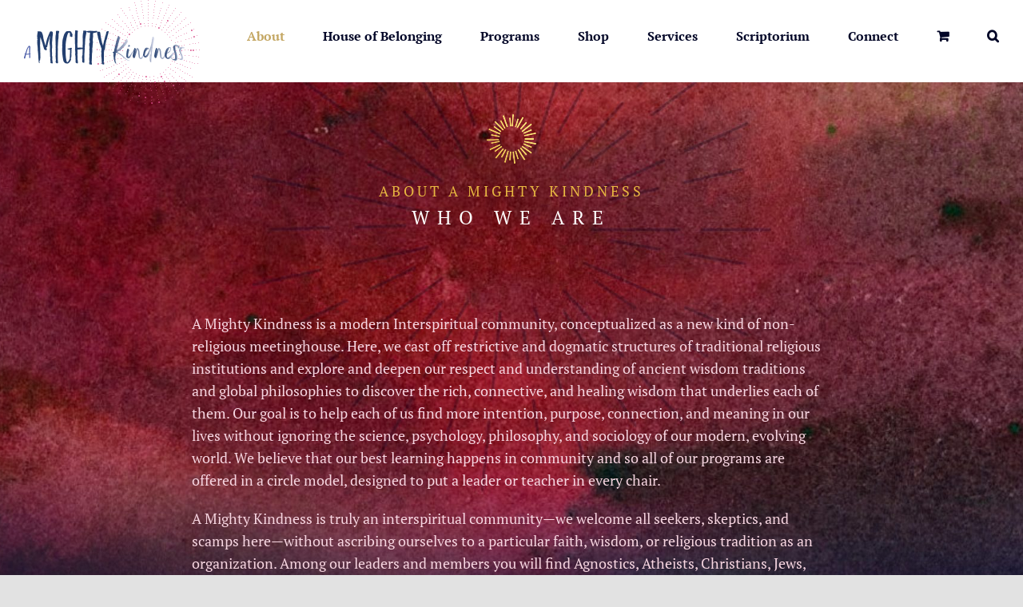

--- FILE ---
content_type: text/html; charset=UTF-8
request_url: https://amightykindness.org/about/
body_size: 26369
content:
<!DOCTYPE html>
<html class="avada-html-layout-wide avada-html-header-position-top avada-is-100-percent-template" lang="en-US" prefix="og: http://ogp.me/ns# fb: http://ogp.me/ns/fb#">
<head>
	<meta http-equiv="X-UA-Compatible" content="IE=edge" />
	<meta http-equiv="Content-Type" content="text/html; charset=utf-8"/>
<script type="text/javascript">
/* <![CDATA[ */
var gform;gform||(document.addEventListener("gform_main_scripts_loaded",function(){gform.scriptsLoaded=!0}),document.addEventListener("gform/theme/scripts_loaded",function(){gform.themeScriptsLoaded=!0}),window.addEventListener("DOMContentLoaded",function(){gform.domLoaded=!0}),gform={domLoaded:!1,scriptsLoaded:!1,themeScriptsLoaded:!1,isFormEditor:()=>"function"==typeof InitializeEditor,callIfLoaded:function(o){return!(!gform.domLoaded||!gform.scriptsLoaded||!gform.themeScriptsLoaded&&!gform.isFormEditor()||(gform.isFormEditor()&&console.warn("The use of gform.initializeOnLoaded() is deprecated in the form editor context and will be removed in Gravity Forms 3.1."),o(),0))},initializeOnLoaded:function(o){gform.callIfLoaded(o)||(document.addEventListener("gform_main_scripts_loaded",()=>{gform.scriptsLoaded=!0,gform.callIfLoaded(o)}),document.addEventListener("gform/theme/scripts_loaded",()=>{gform.themeScriptsLoaded=!0,gform.callIfLoaded(o)}),window.addEventListener("DOMContentLoaded",()=>{gform.domLoaded=!0,gform.callIfLoaded(o)}))},hooks:{action:{},filter:{}},addAction:function(o,r,e,t){gform.addHook("action",o,r,e,t)},addFilter:function(o,r,e,t){gform.addHook("filter",o,r,e,t)},doAction:function(o){gform.doHook("action",o,arguments)},applyFilters:function(o){return gform.doHook("filter",o,arguments)},removeAction:function(o,r){gform.removeHook("action",o,r)},removeFilter:function(o,r,e){gform.removeHook("filter",o,r,e)},addHook:function(o,r,e,t,n){null==gform.hooks[o][r]&&(gform.hooks[o][r]=[]);var d=gform.hooks[o][r];null==n&&(n=r+"_"+d.length),gform.hooks[o][r].push({tag:n,callable:e,priority:t=null==t?10:t})},doHook:function(r,o,e){var t;if(e=Array.prototype.slice.call(e,1),null!=gform.hooks[r][o]&&((o=gform.hooks[r][o]).sort(function(o,r){return o.priority-r.priority}),o.forEach(function(o){"function"!=typeof(t=o.callable)&&(t=window[t]),"action"==r?t.apply(null,e):e[0]=t.apply(null,e)})),"filter"==r)return e[0]},removeHook:function(o,r,t,n){var e;null!=gform.hooks[o][r]&&(e=(e=gform.hooks[o][r]).filter(function(o,r,e){return!!(null!=n&&n!=o.tag||null!=t&&t!=o.priority)}),gform.hooks[o][r]=e)}});
/* ]]> */
</script>

	<meta name="viewport" content="width=device-width, initial-scale=1" />
	<title>About &#8211; A Mighty Kindness</title>
<meta name='robots' content='max-image-preview:large' />
<script>window._wca = window._wca || [];</script>
<link rel='dns-prefetch' href='//stats.wp.com' />
<link rel='preconnect' href='//c0.wp.com' />
<link rel="alternate" type="application/rss+xml" title="A Mighty Kindness &raquo; Feed" href="https://amightykindness.org/feed/" />
<link rel="alternate" type="application/rss+xml" title="A Mighty Kindness &raquo; Comments Feed" href="https://amightykindness.org/comments/feed/" />
		
		
		
				<link rel="alternate" title="oEmbed (JSON)" type="application/json+oembed" href="https://amightykindness.org/wp-json/oembed/1.0/embed?url=https%3A%2F%2Famightykindness.org%2Fabout%2F" />
<link rel="alternate" title="oEmbed (XML)" type="text/xml+oembed" href="https://amightykindness.org/wp-json/oembed/1.0/embed?url=https%3A%2F%2Famightykindness.org%2Fabout%2F&#038;format=xml" />

		<meta property="og:title" content="About"/>
		<meta property="og:type" content="article"/>
		<meta property="og:url" content="https://amightykindness.org/about/"/>
		<meta property="og:site_name" content="A Mighty Kindness"/>
		<meta property="og:description" content="ABOUT A MIGHTY KINDNESS
WHO WE ARE 


A Mighty Kindness is a modern Interspiritual community, conceptualized as a new kind of non-religious meetinghouse. Here, we cast off restrictive and dogmatic"/>

									<meta property="og:image" content="https://amightykindness.org/wp-content/uploads/2021/11/logo-color-min.png"/>
							<style id='wp-img-auto-sizes-contain-inline-css' type='text/css'>
img:is([sizes=auto i],[sizes^="auto," i]){contain-intrinsic-size:3000px 1500px}
/*# sourceURL=wp-img-auto-sizes-contain-inline-css */
</style>
<style id='wp-emoji-styles-inline-css' type='text/css'>

	img.wp-smiley, img.emoji {
		display: inline !important;
		border: none !important;
		box-shadow: none !important;
		height: 1em !important;
		width: 1em !important;
		margin: 0 0.07em !important;
		vertical-align: -0.1em !important;
		background: none !important;
		padding: 0 !important;
	}
/*# sourceURL=wp-emoji-styles-inline-css */
</style>
<style id='wp-block-library-inline-css' type='text/css'>
:root{--wp-block-synced-color:#7a00df;--wp-block-synced-color--rgb:122,0,223;--wp-bound-block-color:var(--wp-block-synced-color);--wp-editor-canvas-background:#ddd;--wp-admin-theme-color:#007cba;--wp-admin-theme-color--rgb:0,124,186;--wp-admin-theme-color-darker-10:#006ba1;--wp-admin-theme-color-darker-10--rgb:0,107,160.5;--wp-admin-theme-color-darker-20:#005a87;--wp-admin-theme-color-darker-20--rgb:0,90,135;--wp-admin-border-width-focus:2px}@media (min-resolution:192dpi){:root{--wp-admin-border-width-focus:1.5px}}.wp-element-button{cursor:pointer}:root .has-very-light-gray-background-color{background-color:#eee}:root .has-very-dark-gray-background-color{background-color:#313131}:root .has-very-light-gray-color{color:#eee}:root .has-very-dark-gray-color{color:#313131}:root .has-vivid-green-cyan-to-vivid-cyan-blue-gradient-background{background:linear-gradient(135deg,#00d084,#0693e3)}:root .has-purple-crush-gradient-background{background:linear-gradient(135deg,#34e2e4,#4721fb 50%,#ab1dfe)}:root .has-hazy-dawn-gradient-background{background:linear-gradient(135deg,#faaca8,#dad0ec)}:root .has-subdued-olive-gradient-background{background:linear-gradient(135deg,#fafae1,#67a671)}:root .has-atomic-cream-gradient-background{background:linear-gradient(135deg,#fdd79a,#004a59)}:root .has-nightshade-gradient-background{background:linear-gradient(135deg,#330968,#31cdcf)}:root .has-midnight-gradient-background{background:linear-gradient(135deg,#020381,#2874fc)}:root{--wp--preset--font-size--normal:16px;--wp--preset--font-size--huge:42px}.has-regular-font-size{font-size:1em}.has-larger-font-size{font-size:2.625em}.has-normal-font-size{font-size:var(--wp--preset--font-size--normal)}.has-huge-font-size{font-size:var(--wp--preset--font-size--huge)}.has-text-align-center{text-align:center}.has-text-align-left{text-align:left}.has-text-align-right{text-align:right}.has-fit-text{white-space:nowrap!important}#end-resizable-editor-section{display:none}.aligncenter{clear:both}.items-justified-left{justify-content:flex-start}.items-justified-center{justify-content:center}.items-justified-right{justify-content:flex-end}.items-justified-space-between{justify-content:space-between}.screen-reader-text{border:0;clip-path:inset(50%);height:1px;margin:-1px;overflow:hidden;padding:0;position:absolute;width:1px;word-wrap:normal!important}.screen-reader-text:focus{background-color:#ddd;clip-path:none;color:#444;display:block;font-size:1em;height:auto;left:5px;line-height:normal;padding:15px 23px 14px;text-decoration:none;top:5px;width:auto;z-index:100000}html :where(.has-border-color){border-style:solid}html :where([style*=border-top-color]){border-top-style:solid}html :where([style*=border-right-color]){border-right-style:solid}html :where([style*=border-bottom-color]){border-bottom-style:solid}html :where([style*=border-left-color]){border-left-style:solid}html :where([style*=border-width]){border-style:solid}html :where([style*=border-top-width]){border-top-style:solid}html :where([style*=border-right-width]){border-right-style:solid}html :where([style*=border-bottom-width]){border-bottom-style:solid}html :where([style*=border-left-width]){border-left-style:solid}html :where(img[class*=wp-image-]){height:auto;max-width:100%}:where(figure){margin:0 0 1em}html :where(.is-position-sticky){--wp-admin--admin-bar--position-offset:var(--wp-admin--admin-bar--height,0px)}@media screen and (max-width:600px){html :where(.is-position-sticky){--wp-admin--admin-bar--position-offset:0px}}

/*# sourceURL=wp-block-library-inline-css */
</style><style id='global-styles-inline-css' type='text/css'>
:root{--wp--preset--aspect-ratio--square: 1;--wp--preset--aspect-ratio--4-3: 4/3;--wp--preset--aspect-ratio--3-4: 3/4;--wp--preset--aspect-ratio--3-2: 3/2;--wp--preset--aspect-ratio--2-3: 2/3;--wp--preset--aspect-ratio--16-9: 16/9;--wp--preset--aspect-ratio--9-16: 9/16;--wp--preset--color--black: #000000;--wp--preset--color--cyan-bluish-gray: #abb8c3;--wp--preset--color--white: #ffffff;--wp--preset--color--pale-pink: #f78da7;--wp--preset--color--vivid-red: #cf2e2e;--wp--preset--color--luminous-vivid-orange: #ff6900;--wp--preset--color--luminous-vivid-amber: #fcb900;--wp--preset--color--light-green-cyan: #7bdcb5;--wp--preset--color--vivid-green-cyan: #00d084;--wp--preset--color--pale-cyan-blue: #8ed1fc;--wp--preset--color--vivid-cyan-blue: #0693e3;--wp--preset--color--vivid-purple: #9b51e0;--wp--preset--color--awb-color-1: rgba(255,255,255,1);--wp--preset--color--awb-color-2: rgba(249,249,251,1);--wp--preset--color--awb-color-3: rgba(242,243,245,1);--wp--preset--color--awb-color-4: rgba(226,226,226,1);--wp--preset--color--awb-color-5: rgba(232,184,65,1);--wp--preset--color--awb-color-6: rgba(74,78,87,1);--wp--preset--color--awb-color-7: rgba(51,51,51,1);--wp--preset--color--awb-color-8: rgba(33,41,52,1);--wp--preset--color--awb-color-custom-10: rgba(101,188,123,1);--wp--preset--color--awb-color-custom-11: rgba(1,5,40,1);--wp--preset--color--awb-color-custom-12: rgba(0,0,0,1);--wp--preset--color--awb-color-custom-13: rgba(242,243,245,0.7);--wp--preset--color--awb-color-custom-14: rgba(255,255,255,0.8);--wp--preset--color--awb-color-custom-15: rgba(38,48,62,1);--wp--preset--color--awb-color-custom-16: rgba(242,243,245,0.8);--wp--preset--gradient--vivid-cyan-blue-to-vivid-purple: linear-gradient(135deg,rgb(6,147,227) 0%,rgb(155,81,224) 100%);--wp--preset--gradient--light-green-cyan-to-vivid-green-cyan: linear-gradient(135deg,rgb(122,220,180) 0%,rgb(0,208,130) 100%);--wp--preset--gradient--luminous-vivid-amber-to-luminous-vivid-orange: linear-gradient(135deg,rgb(252,185,0) 0%,rgb(255,105,0) 100%);--wp--preset--gradient--luminous-vivid-orange-to-vivid-red: linear-gradient(135deg,rgb(255,105,0) 0%,rgb(207,46,46) 100%);--wp--preset--gradient--very-light-gray-to-cyan-bluish-gray: linear-gradient(135deg,rgb(238,238,238) 0%,rgb(169,184,195) 100%);--wp--preset--gradient--cool-to-warm-spectrum: linear-gradient(135deg,rgb(74,234,220) 0%,rgb(151,120,209) 20%,rgb(207,42,186) 40%,rgb(238,44,130) 60%,rgb(251,105,98) 80%,rgb(254,248,76) 100%);--wp--preset--gradient--blush-light-purple: linear-gradient(135deg,rgb(255,206,236) 0%,rgb(152,150,240) 100%);--wp--preset--gradient--blush-bordeaux: linear-gradient(135deg,rgb(254,205,165) 0%,rgb(254,45,45) 50%,rgb(107,0,62) 100%);--wp--preset--gradient--luminous-dusk: linear-gradient(135deg,rgb(255,203,112) 0%,rgb(199,81,192) 50%,rgb(65,88,208) 100%);--wp--preset--gradient--pale-ocean: linear-gradient(135deg,rgb(255,245,203) 0%,rgb(182,227,212) 50%,rgb(51,167,181) 100%);--wp--preset--gradient--electric-grass: linear-gradient(135deg,rgb(202,248,128) 0%,rgb(113,206,126) 100%);--wp--preset--gradient--midnight: linear-gradient(135deg,rgb(2,3,129) 0%,rgb(40,116,252) 100%);--wp--preset--font-size--small: 13.5px;--wp--preset--font-size--medium: 20px;--wp--preset--font-size--large: 27px;--wp--preset--font-size--x-large: 42px;--wp--preset--font-size--normal: 18px;--wp--preset--font-size--xlarge: 36px;--wp--preset--font-size--huge: 54px;--wp--preset--spacing--20: 0.44rem;--wp--preset--spacing--30: 0.67rem;--wp--preset--spacing--40: 1rem;--wp--preset--spacing--50: 1.5rem;--wp--preset--spacing--60: 2.25rem;--wp--preset--spacing--70: 3.38rem;--wp--preset--spacing--80: 5.06rem;--wp--preset--shadow--natural: 6px 6px 9px rgba(0, 0, 0, 0.2);--wp--preset--shadow--deep: 12px 12px 50px rgba(0, 0, 0, 0.4);--wp--preset--shadow--sharp: 6px 6px 0px rgba(0, 0, 0, 0.2);--wp--preset--shadow--outlined: 6px 6px 0px -3px rgb(255, 255, 255), 6px 6px rgb(0, 0, 0);--wp--preset--shadow--crisp: 6px 6px 0px rgb(0, 0, 0);}:where(.is-layout-flex){gap: 0.5em;}:where(.is-layout-grid){gap: 0.5em;}body .is-layout-flex{display: flex;}.is-layout-flex{flex-wrap: wrap;align-items: center;}.is-layout-flex > :is(*, div){margin: 0;}body .is-layout-grid{display: grid;}.is-layout-grid > :is(*, div){margin: 0;}:where(.wp-block-columns.is-layout-flex){gap: 2em;}:where(.wp-block-columns.is-layout-grid){gap: 2em;}:where(.wp-block-post-template.is-layout-flex){gap: 1.25em;}:where(.wp-block-post-template.is-layout-grid){gap: 1.25em;}.has-black-color{color: var(--wp--preset--color--black) !important;}.has-cyan-bluish-gray-color{color: var(--wp--preset--color--cyan-bluish-gray) !important;}.has-white-color{color: var(--wp--preset--color--white) !important;}.has-pale-pink-color{color: var(--wp--preset--color--pale-pink) !important;}.has-vivid-red-color{color: var(--wp--preset--color--vivid-red) !important;}.has-luminous-vivid-orange-color{color: var(--wp--preset--color--luminous-vivid-orange) !important;}.has-luminous-vivid-amber-color{color: var(--wp--preset--color--luminous-vivid-amber) !important;}.has-light-green-cyan-color{color: var(--wp--preset--color--light-green-cyan) !important;}.has-vivid-green-cyan-color{color: var(--wp--preset--color--vivid-green-cyan) !important;}.has-pale-cyan-blue-color{color: var(--wp--preset--color--pale-cyan-blue) !important;}.has-vivid-cyan-blue-color{color: var(--wp--preset--color--vivid-cyan-blue) !important;}.has-vivid-purple-color{color: var(--wp--preset--color--vivid-purple) !important;}.has-black-background-color{background-color: var(--wp--preset--color--black) !important;}.has-cyan-bluish-gray-background-color{background-color: var(--wp--preset--color--cyan-bluish-gray) !important;}.has-white-background-color{background-color: var(--wp--preset--color--white) !important;}.has-pale-pink-background-color{background-color: var(--wp--preset--color--pale-pink) !important;}.has-vivid-red-background-color{background-color: var(--wp--preset--color--vivid-red) !important;}.has-luminous-vivid-orange-background-color{background-color: var(--wp--preset--color--luminous-vivid-orange) !important;}.has-luminous-vivid-amber-background-color{background-color: var(--wp--preset--color--luminous-vivid-amber) !important;}.has-light-green-cyan-background-color{background-color: var(--wp--preset--color--light-green-cyan) !important;}.has-vivid-green-cyan-background-color{background-color: var(--wp--preset--color--vivid-green-cyan) !important;}.has-pale-cyan-blue-background-color{background-color: var(--wp--preset--color--pale-cyan-blue) !important;}.has-vivid-cyan-blue-background-color{background-color: var(--wp--preset--color--vivid-cyan-blue) !important;}.has-vivid-purple-background-color{background-color: var(--wp--preset--color--vivid-purple) !important;}.has-black-border-color{border-color: var(--wp--preset--color--black) !important;}.has-cyan-bluish-gray-border-color{border-color: var(--wp--preset--color--cyan-bluish-gray) !important;}.has-white-border-color{border-color: var(--wp--preset--color--white) !important;}.has-pale-pink-border-color{border-color: var(--wp--preset--color--pale-pink) !important;}.has-vivid-red-border-color{border-color: var(--wp--preset--color--vivid-red) !important;}.has-luminous-vivid-orange-border-color{border-color: var(--wp--preset--color--luminous-vivid-orange) !important;}.has-luminous-vivid-amber-border-color{border-color: var(--wp--preset--color--luminous-vivid-amber) !important;}.has-light-green-cyan-border-color{border-color: var(--wp--preset--color--light-green-cyan) !important;}.has-vivid-green-cyan-border-color{border-color: var(--wp--preset--color--vivid-green-cyan) !important;}.has-pale-cyan-blue-border-color{border-color: var(--wp--preset--color--pale-cyan-blue) !important;}.has-vivid-cyan-blue-border-color{border-color: var(--wp--preset--color--vivid-cyan-blue) !important;}.has-vivid-purple-border-color{border-color: var(--wp--preset--color--vivid-purple) !important;}.has-vivid-cyan-blue-to-vivid-purple-gradient-background{background: var(--wp--preset--gradient--vivid-cyan-blue-to-vivid-purple) !important;}.has-light-green-cyan-to-vivid-green-cyan-gradient-background{background: var(--wp--preset--gradient--light-green-cyan-to-vivid-green-cyan) !important;}.has-luminous-vivid-amber-to-luminous-vivid-orange-gradient-background{background: var(--wp--preset--gradient--luminous-vivid-amber-to-luminous-vivid-orange) !important;}.has-luminous-vivid-orange-to-vivid-red-gradient-background{background: var(--wp--preset--gradient--luminous-vivid-orange-to-vivid-red) !important;}.has-very-light-gray-to-cyan-bluish-gray-gradient-background{background: var(--wp--preset--gradient--very-light-gray-to-cyan-bluish-gray) !important;}.has-cool-to-warm-spectrum-gradient-background{background: var(--wp--preset--gradient--cool-to-warm-spectrum) !important;}.has-blush-light-purple-gradient-background{background: var(--wp--preset--gradient--blush-light-purple) !important;}.has-blush-bordeaux-gradient-background{background: var(--wp--preset--gradient--blush-bordeaux) !important;}.has-luminous-dusk-gradient-background{background: var(--wp--preset--gradient--luminous-dusk) !important;}.has-pale-ocean-gradient-background{background: var(--wp--preset--gradient--pale-ocean) !important;}.has-electric-grass-gradient-background{background: var(--wp--preset--gradient--electric-grass) !important;}.has-midnight-gradient-background{background: var(--wp--preset--gradient--midnight) !important;}.has-small-font-size{font-size: var(--wp--preset--font-size--small) !important;}.has-medium-font-size{font-size: var(--wp--preset--font-size--medium) !important;}.has-large-font-size{font-size: var(--wp--preset--font-size--large) !important;}.has-x-large-font-size{font-size: var(--wp--preset--font-size--x-large) !important;}
/*# sourceURL=global-styles-inline-css */
</style>

<style id='classic-theme-styles-inline-css' type='text/css'>
/*! This file is auto-generated */
.wp-block-button__link{color:#fff;background-color:#32373c;border-radius:9999px;box-shadow:none;text-decoration:none;padding:calc(.667em + 2px) calc(1.333em + 2px);font-size:1.125em}.wp-block-file__button{background:#32373c;color:#fff;text-decoration:none}
/*# sourceURL=/wp-includes/css/classic-themes.min.css */
</style>
<link rel='stylesheet' id='collapseomatic-css-css' href='https://amightykindness.org/wp-content/plugins/collapse-pro-matic/light_style.css?ver=1.5.3' type='text/css' media='all' />
<style id='woocommerce-inline-inline-css' type='text/css'>
.woocommerce form .form-row .required { visibility: visible; }
/*# sourceURL=woocommerce-inline-inline-css */
</style>
<link rel='stylesheet' id='gforms_reset_css-css' href='https://amightykindness.org/wp-content/plugins/gravityforms/legacy/css/formreset.min.css?ver=2.9.25' type='text/css' media='all' />
<link rel='stylesheet' id='gforms_formsmain_css-css' href='https://amightykindness.org/wp-content/plugins/gravityforms/legacy/css/formsmain.min.css?ver=2.9.25' type='text/css' media='all' />
<link rel='stylesheet' id='gforms_ready_class_css-css' href='https://amightykindness.org/wp-content/plugins/gravityforms/legacy/css/readyclass.min.css?ver=2.9.25' type='text/css' media='all' />
<link rel='stylesheet' id='gforms_browsers_css-css' href='https://amightykindness.org/wp-content/plugins/gravityforms/legacy/css/browsers.min.css?ver=2.9.25' type='text/css' media='all' />
<link rel='stylesheet' id='fusion-dynamic-css-css' href='https://amightykindness.org/wp-content/uploads/fusion-styles/4ede6358e5469f057da473ad26c5946d.min.css?ver=3.10.1' type='text/css' media='all' />
<script type="text/template" id="tmpl-variation-template">
	<div class="woocommerce-variation-description">{{{ data.variation.variation_description }}}</div>
	<div class="woocommerce-variation-price">{{{ data.variation.price_html }}}</div>
	<div class="woocommerce-variation-availability">{{{ data.variation.availability_html }}}</div>
</script>
<script type="text/template" id="tmpl-unavailable-variation-template">
	<p role="alert">Sorry, this product is unavailable. Please choose a different combination.</p>
</script>
<script type="text/javascript" src="https://c0.wp.com/c/6.9/wp-includes/js/jquery/jquery.min.js" id="jquery-core-js"></script>
<script type="text/javascript" src="https://c0.wp.com/c/6.9/wp-includes/js/jquery/jquery-migrate.min.js" id="jquery-migrate-js"></script>
<script type="text/javascript" src="https://c0.wp.com/p/woocommerce/10.4.3/assets/js/jquery-blockui/jquery.blockUI.min.js" id="wc-jquery-blockui-js" defer="defer" data-wp-strategy="defer"></script>
<script type="text/javascript" id="wc-add-to-cart-js-extra">
/* <![CDATA[ */
var wc_add_to_cart_params = {"ajax_url":"/wp-admin/admin-ajax.php","wc_ajax_url":"/?wc-ajax=%%endpoint%%","i18n_view_cart":"View cart","cart_url":"https://amightykindness.org/cart/","is_cart":"","cart_redirect_after_add":"yes"};
//# sourceURL=wc-add-to-cart-js-extra
/* ]]> */
</script>
<script type="text/javascript" src="https://c0.wp.com/p/woocommerce/10.4.3/assets/js/frontend/add-to-cart.min.js" id="wc-add-to-cart-js" defer="defer" data-wp-strategy="defer"></script>
<script type="text/javascript" src="https://c0.wp.com/p/woocommerce/10.4.3/assets/js/js-cookie/js.cookie.min.js" id="wc-js-cookie-js" defer="defer" data-wp-strategy="defer"></script>
<script type="text/javascript" id="woocommerce-js-extra">
/* <![CDATA[ */
var woocommerce_params = {"ajax_url":"/wp-admin/admin-ajax.php","wc_ajax_url":"/?wc-ajax=%%endpoint%%","i18n_password_show":"Show password","i18n_password_hide":"Hide password"};
//# sourceURL=woocommerce-js-extra
/* ]]> */
</script>
<script type="text/javascript" src="https://c0.wp.com/p/woocommerce/10.4.3/assets/js/frontend/woocommerce.min.js" id="woocommerce-js" defer="defer" data-wp-strategy="defer"></script>
<script type="text/javascript" id="WCPAY_ASSETS-js-extra">
/* <![CDATA[ */
var wcpayAssets = {"url":"https://amightykindness.org/wp-content/plugins/woocommerce-payments/dist/"};
//# sourceURL=WCPAY_ASSETS-js-extra
/* ]]> */
</script>
<script type="text/javascript" src="https://stats.wp.com/s-202604.js" id="woocommerce-analytics-js" defer="defer" data-wp-strategy="defer"></script>
<script type="text/javascript" src="https://c0.wp.com/c/6.9/wp-includes/js/underscore.min.js" id="underscore-js"></script>
<script type="text/javascript" id="wp-util-js-extra">
/* <![CDATA[ */
var _wpUtilSettings = {"ajax":{"url":"/wp-admin/admin-ajax.php"}};
//# sourceURL=wp-util-js-extra
/* ]]> */
</script>
<script type="text/javascript" src="https://c0.wp.com/c/6.9/wp-includes/js/wp-util.min.js" id="wp-util-js"></script>
<script type="text/javascript" id="wc-add-to-cart-variation-js-extra">
/* <![CDATA[ */
var wc_add_to_cart_variation_params = {"wc_ajax_url":"/?wc-ajax=%%endpoint%%","i18n_no_matching_variations_text":"Sorry, no products matched your selection. Please choose a different combination.","i18n_make_a_selection_text":"Please select some product options before adding this product to your cart.","i18n_unavailable_text":"Sorry, this product is unavailable. Please choose a different combination.","i18n_reset_alert_text":"Your selection has been reset. Please select some product options before adding this product to your cart."};
//# sourceURL=wc-add-to-cart-variation-js-extra
/* ]]> */
</script>
<script type="text/javascript" src="https://c0.wp.com/p/woocommerce/10.4.3/assets/js/frontend/add-to-cart-variation.min.js" id="wc-add-to-cart-variation-js" defer="defer" data-wp-strategy="defer"></script>
<script type="text/javascript" defer='defer' src="https://amightykindness.org/wp-content/plugins/gravityforms/js/jquery.json.min.js?ver=2.9.25" id="gform_json-js"></script>
<script type="text/javascript" id="gform_gravityforms-js-extra">
/* <![CDATA[ */
var gf_global = {"gf_currency_config":{"name":"U.S. Dollar","symbol_left":"$","symbol_right":"","symbol_padding":"","thousand_separator":",","decimal_separator":".","decimals":2,"code":"USD"},"base_url":"https://amightykindness.org/wp-content/plugins/gravityforms","number_formats":[],"spinnerUrl":"https://amightykindness.org/wp-content/plugins/gravityforms/images/spinner.svg","version_hash":"d843573cf44b6a63dc3eb27eec580ae1","strings":{"newRowAdded":"New row added.","rowRemoved":"Row removed","formSaved":"The form has been saved.  The content contains the link to return and complete the form."}};
var gform_i18n = {"datepicker":{"days":{"monday":"Mo","tuesday":"Tu","wednesday":"We","thursday":"Th","friday":"Fr","saturday":"Sa","sunday":"Su"},"months":{"january":"January","february":"February","march":"March","april":"April","may":"May","june":"June","july":"July","august":"August","september":"September","october":"October","november":"November","december":"December"},"firstDay":1,"iconText":"Select date"}};
var gf_legacy_multi = {"1":"1"};
var gform_gravityforms = {"strings":{"invalid_file_extension":"This type of file is not allowed. Must be one of the following:","delete_file":"Delete this file","in_progress":"in progress","file_exceeds_limit":"File exceeds size limit","illegal_extension":"This type of file is not allowed.","max_reached":"Maximum number of files reached","unknown_error":"There was a problem while saving the file on the server","currently_uploading":"Please wait for the uploading to complete","cancel":"Cancel","cancel_upload":"Cancel this upload","cancelled":"Cancelled","error":"Error","message":"Message"},"vars":{"images_url":"https://amightykindness.org/wp-content/plugins/gravityforms/images"}};
//# sourceURL=gform_gravityforms-js-extra
/* ]]> */
</script>
<script type="text/javascript" id="gform_gravityforms-js-before">
/* <![CDATA[ */

//# sourceURL=gform_gravityforms-js-before
/* ]]> */
</script>
<script type="text/javascript" defer='defer' src="https://amightykindness.org/wp-content/plugins/gravityforms/js/gravityforms.min.js?ver=2.9.25" id="gform_gravityforms-js"></script>
<script type="text/javascript" defer='defer' src="https://amightykindness.org/wp-content/plugins/gravityforms/assets/js/dist/utils.min.js?ver=48a3755090e76a154853db28fc254681" id="gform_gravityforms_utils-js"></script>
<link rel="https://api.w.org/" href="https://amightykindness.org/wp-json/" /><link rel="alternate" title="JSON" type="application/json" href="https://amightykindness.org/wp-json/wp/v2/pages/48" /><link rel="EditURI" type="application/rsd+xml" title="RSD" href="https://amightykindness.org/xmlrpc.php?rsd" />
<meta name="generator" content="WordPress 6.9" />
<meta name="generator" content="WooCommerce 10.4.3" />
<link rel="canonical" href="https://amightykindness.org/about/" />
<link rel='shortlink' href='https://amightykindness.org/?p=48' />
	<style>img#wpstats{display:none}</style>
		<link rel="preload" href="https://amightykindness.org/wp-content/themes/Avada/includes/lib/assets/fonts/icomoon/awb-icons.woff" as="font" type="font/woff" crossorigin><link rel="preload" href="//amightykindness.org/wp-content/themes/Avada/includes/lib/assets/fonts/fontawesome/webfonts/fa-brands-400.woff2" as="font" type="font/woff2" crossorigin><link rel="preload" href="//amightykindness.org/wp-content/themes/Avada/includes/lib/assets/fonts/fontawesome/webfonts/fa-regular-400.woff2" as="font" type="font/woff2" crossorigin><link rel="preload" href="//amightykindness.org/wp-content/themes/Avada/includes/lib/assets/fonts/fontawesome/webfonts/fa-solid-900.woff2" as="font" type="font/woff2" crossorigin><link rel="preload" href="https://amightykindness.org/wp-content/uploads/fusion-icons/icomoon-v1.0-1/fonts/icomoon.ttf?kkyvwm" as="font" type="font/ttf" crossorigin><style type="text/css" id="css-fb-visibility">@media screen and (max-width: 640px){.fusion-no-small-visibility{display:none !important;}body .sm-text-align-center{text-align:center !important;}body .sm-text-align-left{text-align:left !important;}body .sm-text-align-right{text-align:right !important;}body .sm-flex-align-center{justify-content:center !important;}body .sm-flex-align-flex-start{justify-content:flex-start !important;}body .sm-flex-align-flex-end{justify-content:flex-end !important;}body .sm-mx-auto{margin-left:auto !important;margin-right:auto !important;}body .sm-ml-auto{margin-left:auto !important;}body .sm-mr-auto{margin-right:auto !important;}body .fusion-absolute-position-small{position:absolute;top:auto;width:100%;}.awb-sticky.awb-sticky-small{ position: sticky; top: var(--awb-sticky-offset,0); }}@media screen and (min-width: 641px) and (max-width: 1024px){.fusion-no-medium-visibility{display:none !important;}body .md-text-align-center{text-align:center !important;}body .md-text-align-left{text-align:left !important;}body .md-text-align-right{text-align:right !important;}body .md-flex-align-center{justify-content:center !important;}body .md-flex-align-flex-start{justify-content:flex-start !important;}body .md-flex-align-flex-end{justify-content:flex-end !important;}body .md-mx-auto{margin-left:auto !important;margin-right:auto !important;}body .md-ml-auto{margin-left:auto !important;}body .md-mr-auto{margin-right:auto !important;}body .fusion-absolute-position-medium{position:absolute;top:auto;width:100%;}.awb-sticky.awb-sticky-medium{ position: sticky; top: var(--awb-sticky-offset,0); }}@media screen and (min-width: 1025px){.fusion-no-large-visibility{display:none !important;}body .lg-text-align-center{text-align:center !important;}body .lg-text-align-left{text-align:left !important;}body .lg-text-align-right{text-align:right !important;}body .lg-flex-align-center{justify-content:center !important;}body .lg-flex-align-flex-start{justify-content:flex-start !important;}body .lg-flex-align-flex-end{justify-content:flex-end !important;}body .lg-mx-auto{margin-left:auto !important;margin-right:auto !important;}body .lg-ml-auto{margin-left:auto !important;}body .lg-mr-auto{margin-right:auto !important;}body .fusion-absolute-position-large{position:absolute;top:auto;width:100%;}.awb-sticky.awb-sticky-large{ position: sticky; top: var(--awb-sticky-offset,0); }}</style>	<noscript><style>.woocommerce-product-gallery{ opacity: 1 !important; }</style></noscript>
			<script type="text/javascript">
			var doc = document.documentElement;
			doc.setAttribute( 'data-useragent', navigator.userAgent );
		</script>
		
	<script>
  (function(w, d, t, h, s, n) {
    w.FlodeskObject = n;
    var fn = function() {
      (w[n].q = w[n].q || []).push(arguments);
    };
    w[n] = w[n] || fn;
    var f = d.getElementsByTagName(t)[0];
    var v = '?v=' + Math.floor(new Date().getTime() / (120 * 1000)) * 60;
    var sm = d.createElement(t);
    sm.async = true;
    sm.type = 'module';
    sm.src = h + s + '.mjs' + v;
    f.parentNode.insertBefore(sm, f);
    var sn = d.createElement(t);
    sn.async = true;
    sn.noModule = true;
    sn.src = h + s + '.js' + v;
    f.parentNode.insertBefore(sn, f);
  })(window, document, 'script', 'https://assets.flodesk.com', '/universal', 'fd');
</script><link rel='stylesheet' id='wc-blocks-style-css' href='https://c0.wp.com/p/woocommerce/10.4.3/assets/client/blocks/wc-blocks.css' type='text/css' media='all' />
</head>

<body class="wp-singular page-template page-template-100-width page-template-100-width-php page page-id-48 wp-theme-Avada theme-Avada woocommerce-no-js fusion-image-hovers fusion-pagination-sizing fusion-button_type-flat fusion-button_span-no fusion-button_gradient-linear avada-image-rollover-circle-yes avada-image-rollover-no fusion-body ltr no-tablet-sticky-header no-mobile-sticky-header no-mobile-slidingbar no-mobile-totop avada-has-rev-slider-styles fusion-disable-outline fusion-sub-menu-fade mobile-logo-pos-left layout-wide-mode avada-has-boxed-modal-shadow- layout-scroll-offset-full avada-has-zero-margin-offset-top fusion-top-header menu-text-align-center fusion-woo-product-design-classic fusion-woo-shop-page-columns-4 fusion-woo-related-columns-4 fusion-woo-archive-page-columns-4 fusion-woocommerce-equal-heights avada-has-woo-gallery-disabled woo-sale-badge-circle woo-outofstock-badge-top_bar mobile-menu-design-modern fusion-show-pagination-text fusion-header-layout-v1 avada-responsive avada-footer-fx-none avada-menu-highlight-style-bar fusion-search-form-clean fusion-main-menu-search-overlay fusion-avatar-circle avada-dropdown-styles avada-blog-layout-medium avada-blog-archive-layout-medium avada-header-shadow-no avada-menu-icon-position-left avada-has-megamenu-shadow avada-has-header-100-width avada-has-main-nav-search-icon avada-has-breadcrumb-mobile-hidden avada-has-titlebar-hide avada-header-border-color-full-transparent avada-has-pagination-width_height avada-flyout-menu-direction-fade avada-ec-views-v1" data-awb-post-id="48">
		<a class="skip-link screen-reader-text" href="#content">Skip to content</a>

	<div id="boxed-wrapper">
		
		<div id="wrapper" class="fusion-wrapper">
			<div id="home" style="position:relative;top:-1px;"></div>
							
					
			<header class="fusion-header-wrapper">
				<div class="fusion-header-v1 fusion-logo-alignment fusion-logo-left fusion-sticky-menu-1 fusion-sticky-logo- fusion-mobile-logo-  fusion-mobile-menu-design-modern">
					<div class="fusion-header-sticky-height"></div>
<div class="fusion-header">
	<div class="fusion-row">
					<div class="fusion-logo" data-margin-top="0px" data-margin-bottom="0px" data-margin-left="0px" data-margin-right="0px">
			<a class="fusion-logo-link"  href="https://amightykindness.org/" >

						<!-- standard logo -->
			<img src="https://amightykindness.org/wp-content/uploads/2021/11/logo-color-min.png" srcset="https://amightykindness.org/wp-content/uploads/2021/11/logo-color-min.png 1x" width="440" height="266" alt="A Mighty Kindness Logo" data-retina_logo_url="" class="fusion-standard-logo" />

			
					</a>
		</div>		<nav class="fusion-main-menu" aria-label="Main Menu"><div class="fusion-overlay-search">		<form role="search" class="searchform fusion-search-form  fusion-search-form-clean" method="get" action="https://amightykindness.org/">
			<div class="fusion-search-form-content">

				
				<div class="fusion-search-field search-field">
					<label><span class="screen-reader-text">Search for:</span>
													<input type="search" value="" name="s" class="s" placeholder="Search..." required aria-required="true" aria-label="Search..."/>
											</label>
				</div>
				<div class="fusion-search-button search-button">
					<input type="submit" class="fusion-search-submit searchsubmit" aria-label="Search" value="&#xf002;" />
									</div>

				
			</div>


			
		</form>
		<div class="fusion-search-spacer"></div><a href="#" role="button" aria-label="Close Search" class="fusion-close-search"></a></div><ul id="menu-main-navigation" class="fusion-menu"><li  id="menu-item-609"  class="unclickable menu-item menu-item-type-custom menu-item-object-custom current-menu-ancestor current-menu-parent menu-item-has-children menu-item-609 fusion-dropdown-menu"  data-classes="unclickable" data-item-id="609"><a  href="#" class="fusion-bar-highlight"><span class="menu-text">About</span></a><ul class="sub-menu"><li  id="menu-item-574"  class="menu-item menu-item-type-post_type menu-item-object-page menu-item-has-children menu-item-574 fusion-dropdown-submenu" ><a  href="https://amightykindness.org/who-you-are/" class="fusion-bar-highlight"><span>Who You Are</span></a><ul class="sub-menu"><li  id="menu-item-588"  class="menu-item menu-item-type-post_type menu-item-object-page menu-item-588" ><a  href="https://amightykindness.org/seeker/" class="fusion-bar-highlight"><span>Seeker</span></a></li><li  id="menu-item-730"  class="menu-item menu-item-type-post_type menu-item-object-page menu-item-730" ><a  href="https://amightykindness.org/skeptic/" class="fusion-bar-highlight"><span>Skeptic</span></a></li><li  id="menu-item-740"  class="menu-item menu-item-type-post_type menu-item-object-page menu-item-740" ><a  href="https://amightykindness.org/scamp/" class="fusion-bar-highlight"><span>Scamp</span></a></li></ul></li><li  id="menu-item-1131"  class="menu-item menu-item-type-post_type menu-item-object-page current-menu-item page_item page-item-48 current_page_item menu-item-1131 fusion-dropdown-submenu" ><a  href="https://amightykindness.org/about/" class="fusion-bar-highlight"><span>Who We Are</span></a></li></ul></li><li  id="menu-item-70"  class="menu-item menu-item-type-post_type menu-item-object-page menu-item-70"  data-item-id="70"><a  href="https://amightykindness.org/house-of-belonging/" class="fusion-bar-highlight"><span class="menu-text">House of Belonging</span></a></li><li  id="menu-item-69"  class="menu-item menu-item-type-post_type menu-item-object-page menu-item-69"  data-item-id="69"><a  href="https://amightykindness.org/programs/" class="fusion-bar-highlight"><span class="menu-text">Programs</span></a></li><li  id="menu-item-68"  class="menu-item menu-item-type-post_type menu-item-object-page menu-item-68"  data-item-id="68"><a  href="https://amightykindness.org/shop/" class="fusion-bar-highlight"><span class="menu-text">Shop</span></a></li><li  id="menu-item-75"  class="menu-item menu-item-type-post_type menu-item-object-page menu-item-75"  data-item-id="75"><a  href="https://amightykindness.org/services/" class="fusion-bar-highlight"><span class="menu-text">Services</span></a></li><li  id="menu-item-67"  class="menu-item menu-item-type-post_type menu-item-object-page menu-item-67"  data-item-id="67"><a  href="https://amightykindness.org/scriptorium/" class="fusion-bar-highlight"><span class="menu-text">Scriptorium</span></a></li><li  id="menu-item-66"  class="menu-item menu-item-type-post_type menu-item-object-page menu-item-66"  data-item-id="66"><a  href="https://amightykindness.org/connect/" class="fusion-bar-highlight"><span class="menu-text">Connect</span></a></li><li class="fusion-custom-menu-item fusion-menu-cart fusion-main-menu-cart"><a class="fusion-main-menu-icon fusion-bar-highlight" href="https://amightykindness.org/cart/"><span class="menu-text" aria-label="View Cart"></span></a></li><li class="fusion-custom-menu-item fusion-main-menu-search fusion-search-overlay"><a class="fusion-main-menu-icon fusion-bar-highlight" href="#" aria-label="Search" data-title="Search" title="Search" role="button" aria-expanded="false"></a></li></ul></nav><nav class="fusion-main-menu fusion-sticky-menu" aria-label="Main Menu Sticky"><div class="fusion-overlay-search">		<form role="search" class="searchform fusion-search-form  fusion-search-form-clean" method="get" action="https://amightykindness.org/">
			<div class="fusion-search-form-content">

				
				<div class="fusion-search-field search-field">
					<label><span class="screen-reader-text">Search for:</span>
													<input type="search" value="" name="s" class="s" placeholder="Search..." required aria-required="true" aria-label="Search..."/>
											</label>
				</div>
				<div class="fusion-search-button search-button">
					<input type="submit" class="fusion-search-submit searchsubmit" aria-label="Search" value="&#xf002;" />
									</div>

				
			</div>


			
		</form>
		<div class="fusion-search-spacer"></div><a href="#" role="button" aria-label="Close Search" class="fusion-close-search"></a></div><ul id="menu-main-navigation-1" class="fusion-menu"><li   class="unclickable menu-item menu-item-type-custom menu-item-object-custom current-menu-ancestor current-menu-parent menu-item-has-children menu-item-609 fusion-dropdown-menu"  data-classes="unclickable" data-item-id="609"><a  href="#" class="fusion-bar-highlight"><span class="menu-text">About</span></a><ul class="sub-menu"><li   class="menu-item menu-item-type-post_type menu-item-object-page menu-item-has-children menu-item-574 fusion-dropdown-submenu" ><a  href="https://amightykindness.org/who-you-are/" class="fusion-bar-highlight"><span>Who You Are</span></a><ul class="sub-menu"><li   class="menu-item menu-item-type-post_type menu-item-object-page menu-item-588" ><a  href="https://amightykindness.org/seeker/" class="fusion-bar-highlight"><span>Seeker</span></a></li><li   class="menu-item menu-item-type-post_type menu-item-object-page menu-item-730" ><a  href="https://amightykindness.org/skeptic/" class="fusion-bar-highlight"><span>Skeptic</span></a></li><li   class="menu-item menu-item-type-post_type menu-item-object-page menu-item-740" ><a  href="https://amightykindness.org/scamp/" class="fusion-bar-highlight"><span>Scamp</span></a></li></ul></li><li   class="menu-item menu-item-type-post_type menu-item-object-page current-menu-item page_item page-item-48 current_page_item menu-item-1131 fusion-dropdown-submenu" ><a  href="https://amightykindness.org/about/" class="fusion-bar-highlight"><span>Who We Are</span></a></li></ul></li><li   class="menu-item menu-item-type-post_type menu-item-object-page menu-item-70"  data-item-id="70"><a  href="https://amightykindness.org/house-of-belonging/" class="fusion-bar-highlight"><span class="menu-text">House of Belonging</span></a></li><li   class="menu-item menu-item-type-post_type menu-item-object-page menu-item-69"  data-item-id="69"><a  href="https://amightykindness.org/programs/" class="fusion-bar-highlight"><span class="menu-text">Programs</span></a></li><li   class="menu-item menu-item-type-post_type menu-item-object-page menu-item-68"  data-item-id="68"><a  href="https://amightykindness.org/shop/" class="fusion-bar-highlight"><span class="menu-text">Shop</span></a></li><li   class="menu-item menu-item-type-post_type menu-item-object-page menu-item-75"  data-item-id="75"><a  href="https://amightykindness.org/services/" class="fusion-bar-highlight"><span class="menu-text">Services</span></a></li><li   class="menu-item menu-item-type-post_type menu-item-object-page menu-item-67"  data-item-id="67"><a  href="https://amightykindness.org/scriptorium/" class="fusion-bar-highlight"><span class="menu-text">Scriptorium</span></a></li><li   class="menu-item menu-item-type-post_type menu-item-object-page menu-item-66"  data-item-id="66"><a  href="https://amightykindness.org/connect/" class="fusion-bar-highlight"><span class="menu-text">Connect</span></a></li><li class="fusion-custom-menu-item fusion-menu-cart fusion-main-menu-cart"><a class="fusion-main-menu-icon fusion-bar-highlight" href="https://amightykindness.org/cart/"><span class="menu-text" aria-label="View Cart"></span></a></li><li class="fusion-custom-menu-item fusion-main-menu-search fusion-search-overlay"><a class="fusion-main-menu-icon fusion-bar-highlight" href="#" aria-label="Search" data-title="Search" title="Search" role="button" aria-expanded="false"></a></li></ul></nav>	<div class="fusion-mobile-menu-icons">
							<a href="#" class="fusion-icon awb-icon-bars" aria-label="Toggle mobile menu" aria-expanded="false"></a>
		
		
		
					<a href="https://amightykindness.org/cart/" class="fusion-icon awb-icon-shopping-cart"  aria-label="Toggle mobile cart"></a>
			</div>

<nav class="fusion-mobile-nav-holder fusion-mobile-menu-text-align-left" aria-label="Main Menu Mobile"></nav>

	<nav class="fusion-mobile-nav-holder fusion-mobile-menu-text-align-left fusion-mobile-sticky-nav-holder" aria-label="Main Menu Mobile Sticky"></nav>
					</div>
</div>
				</div>
				<div class="fusion-clearfix"></div>
			</header>
								
							<div id="sliders-container" class="fusion-slider-visibility">
					</div>
				
					
							
			
						<main id="main" class="clearfix width-100">
				<div class="fusion-row" style="max-width:100%;">
<section id="content" class="full-width">
					<div id="post-48" class="post-48 page type-page status-publish hentry">
			<span class="entry-title rich-snippet-hidden">About</span><span class="vcard rich-snippet-hidden"><span class="fn"><a href="https://amightykindness.org/author/danfennell/" title="Posts by Dan Fennell" rel="author">Dan Fennell</a></span></span><span class="updated rich-snippet-hidden">2024-03-25T10:51:55+00:00</span>						<div class="post-content">
				<div class="fusion-fullwidth fullwidth-box fusion-builder-row-1 fusion-flex-container fusion-parallax-none bgSizeContain nonhundred-percent-fullwidth non-hundred-percent-height-scrolling" style="--awb-background-position:center top;--awb-border-radius-top-left:0px;--awb-border-radius-top-right:0px;--awb-border-radius-bottom-right:0px;--awb-border-radius-bottom-left:0px;--awb-background-color:#010528;--awb-background-image:url(&quot;https://amightykindness.org/wp-content/uploads/2022/01/desktop-default-masthead-min-1-scaled.jpg&quot;);--awb-background-size:cover;" ><div class="fusion-builder-row fusion-row fusion-flex-align-items-flex-start" style="max-width:1248px;margin-left: calc(-4% / 2 );margin-right: calc(-4% / 2 );"><div class="fusion-layout-column fusion_builder_column fusion-builder-column-0 fusion_builder_column_1_1 1_1 fusion-flex-column" style="--awb-padding-top:40px;--awb-padding-right:16%;--awb-padding-left:16%;--awb-bg-size:cover;--awb-width-large:100%;--awb-margin-top-large:0px;--awb-spacing-right-large:1.92%;--awb-margin-bottom-large:20px;--awb-spacing-left-large:1.92%;--awb-width-medium:100%;--awb-order-medium:0;--awb-spacing-right-medium:1.92%;--awb-spacing-left-medium:1.92%;--awb-width-small:100%;--awb-order-small:0;--awb-spacing-right-small:1.92%;--awb-spacing-left-small:1.92%;"><div class="fusion-column-wrapper fusion-column-has-shadow fusion-flex-justify-content-flex-start fusion-content-layout-column"><div class="fusion-text fusion-text-1 fusion-text-no-margin" style="--awb-text-transform:none;--awb-margin-bottom:100px;"><p><img decoding="async" class="aligncenter size-full wp-image-480" src="https://amightykindness.org/wp-content/uploads/2022/01/global-icons-cta-tertiary-min.png" alt="" width="62" height="62" /></p>
<p style="color: #e8b841; letter-spacing: 4px; text-align: center; margin-bottom: 0;">ABOUT A MIGHTY KINDNESS</p>
<p style="color: #fff; font-size: 24px; letter-spacing: 10px; text-align: center;">WHO WE ARE</p>
</div><div class="fusion-text fusion-text-2" style="--awb-text-transform:none;"><div style="color: #f7d6e1;">
<p>A Mighty Kindness is a modern Interspiritual community, conceptualized as a new kind of non-religious meetinghouse. Here, we cast off restrictive and dogmatic structures of traditional religious institutions and explore and deepen our respect and understanding of ancient wisdom traditions and global philosophies to discover the rich, connective, and healing wisdom that underlies each of them. Our goal is to help each of us find more intention, purpose, connection, and meaning in our lives without ignoring the science, psychology, philosophy, and sociology of our modern, evolving world. We believe that our best learning happens in community and so all of our programs are offered in a circle model, designed to put a leader or teacher in every chair.</p>
<p>A Mighty Kindness is truly an interspiritual community—we welcome all seekers, skeptics, and scamps here—without ascribing ourselves to a particular faith, wisdom, or religious tradition as an organization. Among our leaders and members you will find Agnostics, Atheists, Christians, Jews, Muslims, Humanists, Sikhs, Hindus, Taoists, Buddhists, Quakers, and quite literally everything in between. We welcome anyone who comes to us with curiosity, authenticity, openness, a commitment to personal and communal growth, and, most importantly, kindness.</p>
<p>We here at A Mighty Kindness believe in and support the sciences—biological and social—and consider the important historical and political context when learning about the origins and roots of all organized religions. We are actively anti-racist and committed to dismantling the systemic and institutionally oppressive systems that have contributed to the marginalization and subjugation of anyone who is considered to be part of the non-dominant culture.</p>
</div>
</div><div class="fusion-text fusion-text-3" style="--awb-text-transform:none;"><h1 style="text-align: center;">Our Leadership</h1>
</div><div class="fusion-text fusion-text-4" style="--awb-text-transform:none;"><div style="color: #f7d6e1;">
<p>In Medieval Europe, nunneries or convents were often one of the few places that women could escape the limitations of their role in society. By becoming a nun, they were free to explore their spirituality, could hold positions of authority and influence in their community, and had free access to books in order to read and write, which was uncommon at the time.</p>
<p>To be in a convent or nunnery was to commit oneself to a path of devotion, and the work medieval nuns did was of service to not only their abbey or priory but also to the community-at-large. Convents provided food and healthcare to the poor, education for young women interested in becoming fellow nuns, work for local townspeople, and would often copy or illuminate ancient texts thus preserving them for future generations. Teresa of Avila, Julian of Norwich, and Hildegard of Bingen were all devoted members of medieval nunneries and produced some of the most provocative and inspiring spiritual works not only of their time but of all times.</p>
<p>The term &#8216;convent&#8217; comes from the Latin word “convenire” meaning “to come together,” which serves as a core inspiration for our organization. At A Mighty Kindness, we have loosely organized our leadership as a nod to the importance of medieval convents in the spiritual lives of not only their members but of those of the community they served. We’ve blended this model with other organizational structures—both ancient and modern—to ensure we are acting in service not only to the spirit of our community but also to each other.</p>
</div>
</div></div></div></div></div><div class="fusion-fullwidth fullwidth-box fusion-builder-row-2 fusion-flex-container fusion-parallax-none nonhundred-percent-fullwidth non-hundred-percent-height-scrolling" style="--awb-border-radius-top-left:0px;--awb-border-radius-top-right:0px;--awb-border-radius-bottom-right:0px;--awb-border-radius-bottom-left:0px;--awb-padding-top:80px;--awb-padding-right:0px;--awb-padding-left:10%;--awb-background-image:url(&quot;https://amightykindness.org/wp-content/uploads/2022/01/desktop-global-blue_bg-min-scaled.jpg&quot;);--awb-background-size:cover;" ><div class="fusion-builder-row fusion-row fusion-flex-align-items-flex-start" style="max-width:1248px;margin-left: calc(-4% / 2 );margin-right: calc(-4% / 2 );"><div class="fusion-layout-column fusion_builder_column fusion-builder-column-1 fusion_builder_column_1_2 1_2 fusion-flex-column" style="--awb-bg-size:cover;--awb-width-large:50%;--awb-margin-top-large:0px;--awb-spacing-right-large:3.84%;--awb-margin-bottom-large:20px;--awb-spacing-left-large:3.84%;--awb-width-medium:50%;--awb-order-medium:0;--awb-spacing-right-medium:3.84%;--awb-spacing-left-medium:3.84%;--awb-width-small:100%;--awb-order-small:0;--awb-spacing-right-small:1.92%;--awb-spacing-left-small:1.92%;"><div class="fusion-column-wrapper fusion-column-has-shadow fusion-flex-justify-content-flex-start fusion-content-layout-column"><div class="fusion-text fusion-text-5" style="--awb-text-transform:none;"><div style="color: #fff; margin-bottom: 10px;"><em>“The real religion of humankind can be said to be spirituality itself, because mystical spirituality is the origin of all the world religions. If this is so, and I believe it is, we might also say that interspirituality — the sharing of ultimate experiences across traditions — is the religion of the third millennium. Interspirituality is the foundation that can prepare the way for a planet-wide enlightened culture, and a continuing community among the religions that is substantial, vital, and creative. Interspirituality is not about eliminating the world’s rich diversity of religious expression. It is not about rejecting these traditions’ individuality for a homogenous superspirituality. It is not an attempt to create a new form of spiritual culture. Rather, it is an attempt to make available to everyone all the forms the spiritual journey assumes. Interspirituality as a world-changing force is made possible by the openness of people who have a viable spiritual life, coupled with their determination, capacity, and commitment to the inner search across traditions.”</em></div>
<p style="color: #efca57; font-size: 21px; letter-spacing: 4px;">—Br. Wayne Teasedale, “The Mystic Heart: Discovering a Universal Spirituality in the World&#8217;s Religions</p>
</div></div></div><div class="fusion-layout-column fusion_builder_column fusion-builder-column-2 fusion_builder_column_1_2 1_2 fusion-flex-column" style="--awb-bg-size:cover;--awb-width-large:50%;--awb-margin-top-large:0px;--awb-spacing-right-large:3.84%;--awb-margin-bottom-large:20px;--awb-spacing-left-large:3.84%;--awb-width-medium:50%;--awb-order-medium:0;--awb-spacing-right-medium:3.84%;--awb-spacing-left-medium:3.84%;--awb-width-small:100%;--awb-order-small:0;--awb-spacing-right-small:1.92%;--awb-spacing-left-small:1.92%;"><div class="fusion-column-wrapper fusion-column-has-shadow fusion-flex-justify-content-flex-start fusion-content-layout-column"><div class="fusion-text fusion-text-6" style="--awb-text-transform:none;"><p><img fetchpriority="high" decoding="async" class="aligncenter size-full wp-image-1063" src="https://amightykindness.org/wp-content/uploads/2022/01/global-who_we_are-earth-min.png" alt="" width="511" height="515" srcset="https://amightykindness.org/wp-content/uploads/2022/01/global-who_we_are-earth-min-66x66.png 66w, https://amightykindness.org/wp-content/uploads/2022/01/global-who_we_are-earth-min-150x150.png 150w, https://amightykindness.org/wp-content/uploads/2022/01/global-who_we_are-earth-min-200x202.png 200w, https://amightykindness.org/wp-content/uploads/2022/01/global-who_we_are-earth-min-298x300.png 298w, https://amightykindness.org/wp-content/uploads/2022/01/global-who_we_are-earth-min-400x403.png 400w, https://amightykindness.org/wp-content/uploads/2022/01/global-who_we_are-earth-min-500x504.png 500w, https://amightykindness.org/wp-content/uploads/2022/01/global-who_we_are-earth-min-600x605.png 600w, https://amightykindness.org/wp-content/uploads/2022/01/global-who_we_are-earth-min-700x705.png 700w, https://amightykindness.org/wp-content/uploads/2022/01/global-who_we_are-earth-min-768x774.png 768w, https://amightykindness.org/wp-content/uploads/2022/01/global-who_we_are-earth-min-800x806.png 800w, https://amightykindness.org/wp-content/uploads/2022/01/global-who_we_are-earth-min-1016x1024.png 1016w, https://amightykindness.org/wp-content/uploads/2022/01/global-who_we_are-earth-min.png 1022w" sizes="(max-width: 511px) 100vw, 511px" /></p>
</div></div></div></div></div><div class="fusion-fullwidth fullwidth-box fusion-builder-row-3 fusion-flex-container hundred-percent-fullwidth non-hundred-percent-height-scrolling" style="--awb-border-radius-top-left:0px;--awb-border-radius-top-right:0px;--awb-border-radius-bottom-right:0px;--awb-border-radius-bottom-left:0px;--awb-padding-right:10%;--awb-padding-left:5%;--awb-background-color:#010528;" ><div class="fusion-builder-row fusion-row fusion-flex-align-items-flex-start" style="width:104% !important;max-width:104% !important;margin-left: calc(-4% / 2 );margin-right: calc(-4% / 2 );"><div class="fusion-layout-column fusion_builder_column fusion-builder-column-3 fusion_builder_column_1_1 1_1 fusion-flex-column" style="--awb-bg-size:cover;--awb-width-large:100%;--awb-margin-top-large:0px;--awb-spacing-right-large:1.92%;--awb-margin-bottom-large:20px;--awb-spacing-left-large:1.92%;--awb-width-medium:100%;--awb-order-medium:0;--awb-spacing-right-medium:1.92%;--awb-spacing-left-medium:1.92%;--awb-width-small:100%;--awb-order-small:0;--awb-spacing-right-small:1.92%;--awb-spacing-left-small:1.92%;"><div class="fusion-column-wrapper fusion-column-has-shadow fusion-flex-justify-content-flex-start fusion-content-layout-column"><div class="fusion-text fusion-text-7" style="--awb-text-transform:none;"><h3 style="text-align: center;">Meet Your Lantern Keepers…</h3>
</div></div></div><div class="fusion-layout-column fusion_builder_column fusion-builder-column-4 fusion_builder_column_1_1 1_1 fusion-flex-column" style="--awb-bg-size:cover;--awb-border-color:#f7d6e1;--awb-border-style:solid;--awb-width-large:100%;--awb-margin-top-large:0px;--awb-spacing-right-large:1.92%;--awb-margin-bottom-large:20px;--awb-spacing-left-large:1.92%;--awb-width-medium:100%;--awb-order-medium:0;--awb-spacing-right-medium:1.92%;--awb-spacing-left-medium:1.92%;--awb-width-small:100%;--awb-order-small:0;--awb-spacing-right-small:1.92%;--awb-spacing-left-small:1.92%;"><div class="fusion-column-wrapper fusion-column-has-shadow fusion-flex-justify-content-flex-start fusion-content-layout-column"><div class="fusion-builder-row fusion-builder-row-inner fusion-row fusion-flex-align-items-flex-start" style="width:104% !important;max-width:104% !important;margin-left: calc(-4% / 2 );margin-right: calc(-4% / 2 );"><div class="fusion-layout-column fusion_builder_column_inner fusion-builder-nested-column-0 fusion_builder_column_inner_2_5 2_5 fusion-flex-column" style="--awb-bg-size:cover;--awb-width-large:40%;--awb-margin-top-large:0px;--awb-spacing-right-large:4.8%;--awb-margin-bottom-large:20px;--awb-spacing-left-large:4.8%;--awb-width-medium:40%;--awb-order-medium:0;--awb-spacing-right-medium:4.8%;--awb-spacing-left-medium:4.8%;--awb-width-small:100%;--awb-order-small:0;--awb-spacing-right-small:1.92%;--awb-spacing-left-small:1.92%;"><div class="fusion-column-wrapper fusion-column-has-shadow fusion-flex-justify-content-flex-start fusion-content-layout-column"><div class="fusion-text fusion-text-8" style="--awb-text-transform:none;"><p><img decoding="async" class="aligncenter size-full wp-image-1088" src="https://amightykindness.org/wp-content/uploads/2022/01/global-headhshot-jessica-min-1.png" alt="" width="280" height="280" srcset="https://amightykindness.org/wp-content/uploads/2022/01/global-headhshot-jessica-min-1-66x66.png 66w, https://amightykindness.org/wp-content/uploads/2022/01/global-headhshot-jessica-min-1-150x150.png 150w, https://amightykindness.org/wp-content/uploads/2022/01/global-headhshot-jessica-min-1-200x200.png 200w, https://amightykindness.org/wp-content/uploads/2022/01/global-headhshot-jessica-min-1-300x300.png 300w, https://amightykindness.org/wp-content/uploads/2022/01/global-headhshot-jessica-min-1-400x400.png 400w, https://amightykindness.org/wp-content/uploads/2022/01/global-headhshot-jessica-min-1-500x500.png 500w, https://amightykindness.org/wp-content/uploads/2022/01/global-headhshot-jessica-min-1-600x600.png 600w, https://amightykindness.org/wp-content/uploads/2022/01/global-headhshot-jessica-min-1-700x700.png 700w, https://amightykindness.org/wp-content/uploads/2022/01/global-headhshot-jessica-min-1.png 728w" sizes="(max-width: 280px) 100vw, 280px" /></p>
</div></div></div><div class="fusion-layout-column fusion_builder_column_inner fusion-builder-nested-column-1 fusion_builder_column_inner_3_5 3_5 fusion-flex-column" style="--awb-bg-size:cover;--awb-width-large:60%;--awb-margin-top-large:0px;--awb-spacing-right-large:3.2%;--awb-margin-bottom-large:20px;--awb-spacing-left-large:3.2%;--awb-width-medium:60%;--awb-order-medium:0;--awb-spacing-right-medium:3.2%;--awb-spacing-left-medium:3.2%;--awb-width-small:100%;--awb-order-small:0;--awb-spacing-right-small:1.92%;--awb-spacing-left-small:1.92%;"><div class="fusion-column-wrapper fusion-column-has-shadow fusion-flex-justify-content-flex-start fusion-content-layout-column"><div class="fusion-text fusion-text-9" style="--awb-text-transform:none;"><p style="color: #fff; font-size: 24px; letter-spacing: 10px; text-transform: uppercase; margin-bottom: 10px;">REV. JESSICA STEWARD [She/Her]</p>
<p style="color: #efca57; margin-bottom: 0;">Abbess, A Mighty Kindness | Prioress, House of Belonging | Circle Facilitator | Scamp</p>
<div style="color: #f7d6e1;">
<p>The idea for A Mighty Kindness came to Reverend Jessica Steward during her final year at the Chaplaincy Institute of Maine—a non-traditional interfaith school located in Portland, Maine. She envisioned a new kind of spiritual community—a new kind of spiritual &#8220;meetinghouse,&#8221; if you will— to support other non-traditional spiritualists like herself. Her dream is to be in community with others to unlearn, unravel, and release the stringent dogma of old world religious traditions in order to get to the shared philosophies, meaning, and wisdom underneath. This work is done through a lens of modern knowledge and understanding in order to create a kinder, more engaged, and more caring community. The modest goal? To use our collective kindness and understanding to help reshape the future of our planet.</p>
<p>Ordained as an Interfaith Minister in 2016, Rev. Steward considers herself “spiritual but not religious” and a Scamp through and through. Although her family enjoyed traditionally Christian holidays like Christmas and Easter while growing up, it was Jessica’s mother—a covert animist pagan—who first encouraged Jessica’s curiosity when it came to God, spirituality, and religion. At her mother’s urging, Jessica began to study, explore, and understand the world&#8217;s religions and ancient wisdom traditions through a socio-political, scientific, and historical lens. Her goal today is to make spirituality accessible, informed, intersectional, and relational. Her hope is that we can transform the way we relate to one another and our planet without losing the feeling of numinous wonder when exploring the Great Mystery alone or with others.</p>
<p>Rev. Steward currently lives in North Andover, Massachusetts in a former parsonage with her husband, Brendan, and their Toy Fox Terriers, Smidgen T. Spryfox, and his (biological) mother, Jumpin&#8217; Jitterbug Jones, on the unceded land that was stewarded by at least four different indigenous nations: Pawtucket, Massa-adchu-es-et (Massachusett), Pennacook, and Wabanaki (Dawnland Confederacy).</p>
</div>
</div></div></div></div></div></div><div class="fusion-layout-column fusion_builder_column fusion-builder-column-5 fusion_builder_column_1_1 1_1 fusion-flex-column" style="--awb-bg-size:cover;--awb-border-color:#f7d6e1;--awb-border-style:solid;--awb-width-large:100%;--awb-margin-top-large:0px;--awb-spacing-right-large:1.92%;--awb-margin-bottom-large:20px;--awb-spacing-left-large:1.92%;--awb-width-medium:100%;--awb-order-medium:0;--awb-spacing-right-medium:1.92%;--awb-spacing-left-medium:1.92%;--awb-width-small:100%;--awb-order-small:0;--awb-spacing-right-small:1.92%;--awb-spacing-left-small:1.92%;"><div class="fusion-column-wrapper fusion-column-has-shadow fusion-flex-justify-content-flex-start fusion-content-layout-column"><div class="fusion-builder-row fusion-builder-row-inner fusion-row fusion-flex-align-items-flex-start" style="width:104% !important;max-width:104% !important;margin-left: calc(-4% / 2 );margin-right: calc(-4% / 2 );"><div class="fusion-layout-column fusion_builder_column_inner fusion-builder-nested-column-2 fusion_builder_column_inner_2_5 2_5 fusion-flex-column" style="--awb-bg-size:cover;--awb-width-large:40%;--awb-margin-top-large:0px;--awb-spacing-right-large:4.8%;--awb-margin-bottom-large:20px;--awb-spacing-left-large:4.8%;--awb-width-medium:40%;--awb-order-medium:0;--awb-spacing-right-medium:4.8%;--awb-spacing-left-medium:4.8%;--awb-width-small:100%;--awb-order-small:0;--awb-spacing-right-small:1.92%;--awb-spacing-left-small:1.92%;"><div class="fusion-column-wrapper fusion-column-has-shadow fusion-flex-justify-content-flex-start fusion-content-layout-column"><div class="fusion-text fusion-text-10" style="--awb-text-transform:none;"><p><img decoding="async" class="aligncenter size-full wp-image-1111" src="https://amightykindness.org/wp-content/uploads/2022/01/global-headshot-jen-min.png" alt="" width="280" height="280" srcset="https://amightykindness.org/wp-content/uploads/2022/01/global-headshot-jen-min-66x66.png 66w, https://amightykindness.org/wp-content/uploads/2022/01/global-headshot-jen-min-150x150.png 150w, https://amightykindness.org/wp-content/uploads/2022/01/global-headshot-jen-min-200x200.png 200w, https://amightykindness.org/wp-content/uploads/2022/01/global-headshot-jen-min-300x300.png 300w, https://amightykindness.org/wp-content/uploads/2022/01/global-headshot-jen-min-400x400.png 400w, https://amightykindness.org/wp-content/uploads/2022/01/global-headshot-jen-min-500x500.png 500w, https://amightykindness.org/wp-content/uploads/2022/01/global-headshot-jen-min-600x600.png 600w, https://amightykindness.org/wp-content/uploads/2022/01/global-headshot-jen-min-700x700.png 700w, https://amightykindness.org/wp-content/uploads/2022/01/global-headshot-jen-min.png 728w" sizes="(max-width: 280px) 100vw, 280px" /></p>
</div></div></div><div class="fusion-layout-column fusion_builder_column_inner fusion-builder-nested-column-3 fusion_builder_column_inner_3_5 3_5 fusion-flex-column" style="--awb-bg-size:cover;--awb-width-large:60%;--awb-margin-top-large:0px;--awb-spacing-right-large:3.2%;--awb-margin-bottom-large:20px;--awb-spacing-left-large:3.2%;--awb-width-medium:60%;--awb-order-medium:0;--awb-spacing-right-medium:3.2%;--awb-spacing-left-medium:3.2%;--awb-width-small:100%;--awb-order-small:0;--awb-spacing-right-small:1.92%;--awb-spacing-left-small:1.92%;"><div class="fusion-column-wrapper fusion-column-has-shadow fusion-flex-justify-content-flex-start fusion-content-layout-column"><div class="fusion-text fusion-text-11" style="--awb-text-transform:none;"><p style="color: #fff; font-size: 24px; letter-spacing: 10px; text-transform: uppercase; margin-bottom: 10px;">JEN TRULSON [She/Her]</p>
<p style="color: #efca57; margin-bottom: 0;">Co-founder, A Mighty Kindness | Lantern Keeper | Circle Facilitator | Seeker</p>
<div style="color: #f7d6e1;">
<p>Growing up, Jen was an on-again-off-again church goer. From attending Sunday School at Our Saviour’s Lutheran church in Montana every week as a young child to occasionally attending non-denominational churches while living in Washington State, she loved the sense of belonging to a community and was often moved to tears by the praise and worship. However, she did not enjoy the feeling of judgment she got through the scriptures, often experiencing a sense of shame and fear through their translation and the ‘don’t question authority’ message. You would think this would make her a Skeptic—however, in spite of the scriptures, she could still feel the unconditional love of “Jesus loves me, this I know” in her bones.</p>
<p>Jen has since continued to seek out and create community in all its various forms in all aspects of her life. She has enjoyed joining communities around common interests, has created women’s groups and facilitated sacred circles, and most recently facilitated a 6000+ Facebook community for Meditation and Mindfulness Practitioners.</p>
<p>What excites her about A Mighty Kindness is not only to help bring her best friend Jessica’s vision to life, but also to help create and be a part of a community rooted in collective kindness, justice, and growth. Her hope is to contribute more grace, love, and shared understanding to this community and the world-at-large so that we may all learn to hold our humanness as sacred.</p>
<p>Jen currently lives with her husband, Dave, and their two rescue dogs, Maggie &amp; Pooch. They have three adult children and love all that their family continues to become. Their home base is in Bellevue, Washington, the traditional land of the first people of Seattle, the Duwamish past and present. They also spend part of each year in Kihei, Hawaii, the traditional land of Kō Hawaiʻi Paeʻāina (Kingdom of Hawaii).</p>
</div>
</div></div></div></div></div></div><div class="fusion-layout-column fusion_builder_column fusion-builder-column-6 fusion_builder_column_1_1 1_1 fusion-flex-column" style="--awb-bg-size:cover;--awb-border-color:#f7d6e1;--awb-border-style:solid;--awb-width-large:100%;--awb-margin-top-large:0px;--awb-spacing-right-large:1.92%;--awb-margin-bottom-large:20px;--awb-spacing-left-large:1.92%;--awb-width-medium:100%;--awb-order-medium:0;--awb-spacing-right-medium:1.92%;--awb-spacing-left-medium:1.92%;--awb-width-small:100%;--awb-order-small:0;--awb-spacing-right-small:1.92%;--awb-spacing-left-small:1.92%;"><div class="fusion-column-wrapper fusion-column-has-shadow fusion-flex-justify-content-flex-start fusion-content-layout-column"><div class="fusion-builder-row fusion-builder-row-inner fusion-row fusion-flex-align-items-flex-start" style="width:104% !important;max-width:104% !important;margin-left: calc(-4% / 2 );margin-right: calc(-4% / 2 );"><div class="fusion-layout-column fusion_builder_column_inner fusion-builder-nested-column-4 fusion_builder_column_inner_2_5 2_5 fusion-flex-column" style="--awb-bg-size:cover;--awb-width-large:40%;--awb-margin-top-large:0px;--awb-spacing-right-large:4.8%;--awb-margin-bottom-large:20px;--awb-spacing-left-large:4.8%;--awb-width-medium:40%;--awb-order-medium:0;--awb-spacing-right-medium:4.8%;--awb-spacing-left-medium:4.8%;--awb-width-small:100%;--awb-order-small:0;--awb-spacing-right-small:1.92%;--awb-spacing-left-small:1.92%;"><div class="fusion-column-wrapper fusion-column-has-shadow fusion-flex-justify-content-flex-start fusion-content-layout-column"><div class="fusion-text fusion-text-12" style="--awb-text-transform:none;"><p><img decoding="async" class="aligncenter size-medium wp-image-2559" src="https://amightykindness.org/wp-content/uploads/2024/03/Portraits_Lisa_1line_5x5-300x300.png" alt="" width="280" height="280" srcset="https://amightykindness.org/wp-content/uploads/2024/03/Portraits_Lisa_1line_5x5-66x66.png 66w, https://amightykindness.org/wp-content/uploads/2024/03/Portraits_Lisa_1line_5x5-150x150.png 150w, https://amightykindness.org/wp-content/uploads/2024/03/Portraits_Lisa_1line_5x5-200x200.png 200w, https://amightykindness.org/wp-content/uploads/2024/03/Portraits_Lisa_1line_5x5-300x300.png 300w, https://amightykindness.org/wp-content/uploads/2024/03/Portraits_Lisa_1line_5x5-400x400.png 400w, https://amightykindness.org/wp-content/uploads/2024/03/Portraits_Lisa_1line_5x5-500x500.png 500w, https://amightykindness.org/wp-content/uploads/2024/03/Portraits_Lisa_1line_5x5-600x600.png 600w, https://amightykindness.org/wp-content/uploads/2024/03/Portraits_Lisa_1line_5x5-700x700.png 700w, https://amightykindness.org/wp-content/uploads/2024/03/Portraits_Lisa_1line_5x5-768x768.png 768w, https://amightykindness.org/wp-content/uploads/2024/03/Portraits_Lisa_1line_5x5-800x800.png 800w, https://amightykindness.org/wp-content/uploads/2024/03/Portraits_Lisa_1line_5x5-1024x1024.png 1024w, https://amightykindness.org/wp-content/uploads/2024/03/Portraits_Lisa_1line_5x5-1200x1200.png 1200w, https://amightykindness.org/wp-content/uploads/2024/03/Portraits_Lisa_1line_5x5.png 1501w" sizes="(max-width: 280px) 100vw, 280px" /></p>
</div></div></div><div class="fusion-layout-column fusion_builder_column_inner fusion-builder-nested-column-5 fusion_builder_column_inner_3_5 3_5 fusion-flex-column" style="--awb-bg-size:cover;--awb-width-large:60%;--awb-margin-top-large:0px;--awb-spacing-right-large:3.2%;--awb-margin-bottom-large:20px;--awb-spacing-left-large:3.2%;--awb-width-medium:60%;--awb-order-medium:0;--awb-spacing-right-medium:3.2%;--awb-spacing-left-medium:3.2%;--awb-width-small:100%;--awb-order-small:0;--awb-spacing-right-small:1.92%;--awb-spacing-left-small:1.92%;"><div class="fusion-column-wrapper fusion-column-has-shadow fusion-flex-justify-content-flex-start fusion-content-layout-column"><div class="fusion-text fusion-text-13" style="--awb-text-transform:none;"><p style="color: #fff; font-size: 24px; letter-spacing: 10px; text-transform: uppercase; margin-bottom: 10px;">LISA HATLESTAD [She/Her]</p>
<p style="color: #efca57; margin-bottom: 0;">Lantern Keeper | Circle Facilitator</p>
<div style="color: #f7d6e1;">
<p>As a girl, Lisa would stare at the stained glass windows of the church her family attended on Sundays, seeing not the biblical scenes depicted, but rather, what lay on the other side of them. This, as much as anything else, describes her orientation toward “the spiritual” to this day.</p>
<p>In the wake of early mother-loss—by both the separation from her natural mother as an infant relinquished for adoption, then followed by the sudden death of her adoptive mother four years later—she came to equate the traditional “God” of her family and community with an emotionally wounded and withholding father, echoing the reality of her home life. It was not through traditional church, then, but in the immediate sensuality of nature and her own imagination where she found sanctuary spacious enough to hold the wonder and wild curiosity, grief and longing inside her.</p>
<p>Heart-based questions around identity, autonomy, soul and belonging are threaded through Lisa’s life and woven into her writing, work, creative endeavors and studies. A self-described “perpetual seeker,” she’s come to believe that seeking is not so much about “finding the answers” as being “living questions,” a belief she joyfully finds upheld within A Mighty Kindness. It is her hope that through her presence and contributions in the AMK community, fellow Seekers, Skeptics, and Scamps may find even more loving channels for exploring their own becoming and belonging.</p>
<p>Lisa lives with her husband Paul and rescue family Rico the Pekinese and cats Hermione and John Meowkovich, surrounded by lake, woods, and wildlife in northern Minnesota, on the traditional ancestral homeland of the Dakota and Ojibwe.</p>
</div>
</div></div></div></div></div></div><div class="fusion-layout-column fusion_builder_column fusion-builder-column-7 fusion_builder_column_1_1 1_1 fusion-flex-column" style="--awb-bg-size:cover;--awb-border-color:#f7d6e1;--awb-border-style:solid;--awb-width-large:100%;--awb-margin-top-large:0px;--awb-spacing-right-large:1.92%;--awb-margin-bottom-large:20px;--awb-spacing-left-large:1.92%;--awb-width-medium:100%;--awb-order-medium:0;--awb-spacing-right-medium:1.92%;--awb-spacing-left-medium:1.92%;--awb-width-small:100%;--awb-order-small:0;--awb-spacing-right-small:1.92%;--awb-spacing-left-small:1.92%;"><div class="fusion-column-wrapper fusion-column-has-shadow fusion-flex-justify-content-flex-start fusion-content-layout-column"><div class="fusion-builder-row fusion-builder-row-inner fusion-row fusion-flex-align-items-flex-start" style="width:104% !important;max-width:104% !important;margin-left: calc(-4% / 2 );margin-right: calc(-4% / 2 );"><div class="fusion-layout-column fusion_builder_column_inner fusion-builder-nested-column-6 fusion_builder_column_inner_2_5 2_5 fusion-flex-column" style="--awb-bg-size:cover;--awb-width-large:40%;--awb-margin-top-large:0px;--awb-spacing-right-large:4.8%;--awb-margin-bottom-large:20px;--awb-spacing-left-large:4.8%;--awb-width-medium:40%;--awb-order-medium:0;--awb-spacing-right-medium:4.8%;--awb-spacing-left-medium:4.8%;--awb-width-small:100%;--awb-order-small:0;--awb-spacing-right-small:1.92%;--awb-spacing-left-small:1.92%;"><div class="fusion-column-wrapper fusion-column-has-shadow fusion-flex-justify-content-flex-start fusion-content-layout-column"><div class="fusion-text fusion-text-14" style="--awb-text-transform:none;"><p><img decoding="async" class="aligncenter size-medium wp-image-2561" src="https://amightykindness.org/wp-content/uploads/2024/03/Portraits_Criss_1line_5x5-300x300.png" alt="" width="280" height="280" srcset="https://amightykindness.org/wp-content/uploads/2024/03/Portraits_Criss_1line_5x5-66x66.png 66w, https://amightykindness.org/wp-content/uploads/2024/03/Portraits_Criss_1line_5x5-150x150.png 150w, https://amightykindness.org/wp-content/uploads/2024/03/Portraits_Criss_1line_5x5-200x200.png 200w, https://amightykindness.org/wp-content/uploads/2024/03/Portraits_Criss_1line_5x5-300x300.png 300w, https://amightykindness.org/wp-content/uploads/2024/03/Portraits_Criss_1line_5x5-400x400.png 400w, https://amightykindness.org/wp-content/uploads/2024/03/Portraits_Criss_1line_5x5-500x500.png 500w, https://amightykindness.org/wp-content/uploads/2024/03/Portraits_Criss_1line_5x5-600x600.png 600w, https://amightykindness.org/wp-content/uploads/2024/03/Portraits_Criss_1line_5x5-700x700.png 700w, https://amightykindness.org/wp-content/uploads/2024/03/Portraits_Criss_1line_5x5-768x768.png 768w, https://amightykindness.org/wp-content/uploads/2024/03/Portraits_Criss_1line_5x5-800x800.png 800w, https://amightykindness.org/wp-content/uploads/2024/03/Portraits_Criss_1line_5x5-1024x1024.png 1024w, https://amightykindness.org/wp-content/uploads/2024/03/Portraits_Criss_1line_5x5-1200x1200.png 1200w, https://amightykindness.org/wp-content/uploads/2024/03/Portraits_Criss_1line_5x5.png 1501w" sizes="(max-width: 280px) 100vw, 280px" /></p>
</div></div></div><div class="fusion-layout-column fusion_builder_column_inner fusion-builder-nested-column-7 fusion_builder_column_inner_3_5 3_5 fusion-flex-column" style="--awb-bg-size:cover;--awb-width-large:60%;--awb-margin-top-large:0px;--awb-spacing-right-large:3.2%;--awb-margin-bottom-large:20px;--awb-spacing-left-large:3.2%;--awb-width-medium:60%;--awb-order-medium:0;--awb-spacing-right-medium:3.2%;--awb-spacing-left-medium:3.2%;--awb-width-small:100%;--awb-order-small:0;--awb-spacing-right-small:1.92%;--awb-spacing-left-small:1.92%;"><div class="fusion-column-wrapper fusion-column-has-shadow fusion-flex-justify-content-flex-start fusion-content-layout-column"><div class="fusion-text fusion-text-15" style="--awb-text-transform:none;"><p style="color: #fff; font-size: 24px; letter-spacing: 10px; text-transform: uppercase; margin-bottom: 10px;">CRISS TURNER [She/Her]</p>
<p style="color: #efca57; margin-bottom: 0;">Lantern Keeper | Circle Facilitator</p>
<div style="color: #f7d6e1;">
<p>Born in northern British Columbia, (the land of the Dakeł Keyoh ,Lheidli T’enneh &amp; Dënéndeh peoples) Criss has been blessed with the medicine of lakes and rivers, mountains, snow, pine, black bear, moose, lynx, and much more. Her bones speak to her in Celtic notes. She has a poet’s heart and an animist&#8217;s eyes. She grew up without a church but has always been connected to Spirit. She is an Earthling who follows the philosophy of <strong><em>religio</em></strong> — to bind back and reconnect.</p>
<p>Criss has been a marketing director, a life coach, and a thespian. She is now a devotee of lantern-keeping—the Goddess Brigid is the eminent divine spirit with whom she works. She is a skeptical seeker and is grateful to Jessica and Jen for offering her a home at A Mighty Kindness to sit with big questions and learn the alchemizing power of the sacred circle.</p>
<p>Criss now resides on the lands of the lək̓ʷəŋən speaking peoples commonly known as Victoria, Canada. She is a mother to a thirteen-year-old who is infused with the gift of song, family, and tradition and a ten-year-old who is a steward of our animal kin. She loves mornings, popcorn, tarot, yacht rock, words, ideas, and deep conversation. She grapples with the questions of <strong><em>“What wants to be remembered through me? How can I use my gifts to help weave a new tapestry of how to live and love this world?” </em></strong></p>
<p>Her prayer is for courageous hearts as we walk what her dear mentor, Francis Weller, calls the Long Dark. A Mighty Kindness is healing ground. It is holy ground. Criss believes a core mission of this community is to offer resourcing and encouragement so that we can respond to the call of these times and tend to one another.</p>
</div>
</div></div></div></div></div></div></div></div><div class="fusion-fullwidth fullwidth-box fusion-builder-row-4 fusion-flex-container nonhundred-percent-fullwidth non-hundred-percent-height-scrolling" style="--awb-border-radius-top-left:0px;--awb-border-radius-top-right:0px;--awb-border-radius-bottom-right:0px;--awb-border-radius-bottom-left:0px;--awb-background-color:#010528;" ><div class="fusion-builder-row fusion-row fusion-flex-align-items-flex-start" style="max-width:1248px;margin-left: calc(-4% / 2 );margin-right: calc(-4% / 2 );"><div class="fusion-layout-column fusion_builder_column fusion-builder-column-8 fusion_builder_column_1_1 1_1 fusion-flex-column" style="--awb-padding-right:16%;--awb-padding-left:16%;--awb-bg-size:cover;--awb-width-large:100%;--awb-margin-top-large:0px;--awb-spacing-right-large:1.92%;--awb-margin-bottom-large:20px;--awb-spacing-left-large:1.92%;--awb-width-medium:100%;--awb-order-medium:0;--awb-spacing-right-medium:1.92%;--awb-spacing-left-medium:1.92%;--awb-width-small:100%;--awb-order-small:0;--awb-spacing-right-small:1.92%;--awb-spacing-left-small:1.92%;"><div class="fusion-column-wrapper fusion-column-has-shadow fusion-flex-justify-content-flex-start fusion-content-layout-column"><div class="fusion-text fusion-text-16" style="--awb-text-transform:none;"><p><img decoding="async" class="wp-image-2552 aligncenter" src="https://amightykindness.org/wp-content/uploads/2024/02/The-Lantern-Keepers-logo-yellow-white-1024x1024.png" alt="" width="288" height="288" srcset="https://amightykindness.org/wp-content/uploads/2024/02/The-Lantern-Keepers-logo-yellow-white-66x66.png 66w, https://amightykindness.org/wp-content/uploads/2024/02/The-Lantern-Keepers-logo-yellow-white-150x150.png 150w, https://amightykindness.org/wp-content/uploads/2024/02/The-Lantern-Keepers-logo-yellow-white-200x200.png 200w, https://amightykindness.org/wp-content/uploads/2024/02/The-Lantern-Keepers-logo-yellow-white-300x300.png 300w, https://amightykindness.org/wp-content/uploads/2024/02/The-Lantern-Keepers-logo-yellow-white-400x400.png 400w, https://amightykindness.org/wp-content/uploads/2024/02/The-Lantern-Keepers-logo-yellow-white-500x500.png 500w, https://amightykindness.org/wp-content/uploads/2024/02/The-Lantern-Keepers-logo-yellow-white-600x600.png 600w, https://amightykindness.org/wp-content/uploads/2024/02/The-Lantern-Keepers-logo-yellow-white-700x700.png 700w, https://amightykindness.org/wp-content/uploads/2024/02/The-Lantern-Keepers-logo-yellow-white-768x768.png 768w, https://amightykindness.org/wp-content/uploads/2024/02/The-Lantern-Keepers-logo-yellow-white-800x800.png 800w, https://amightykindness.org/wp-content/uploads/2024/02/The-Lantern-Keepers-logo-yellow-white-1024x1024.png 1024w, https://amightykindness.org/wp-content/uploads/2024/02/The-Lantern-Keepers-logo-yellow-white-1200x1200.png 1200w, https://amightykindness.org/wp-content/uploads/2024/02/The-Lantern-Keepers-logo-yellow-white-1536x1536.png 1536w" sizes="(max-width: 288px) 100vw, 288px" /></p>
<p style="color: #e8b841; letter-spacing: 4px; text-align: center;">INTERESTED IN BECOMING A LANTERN KEEPER?</p>
<div style="color: #f7d6e1;">Our community is always evolving and changing and so our leadership needs to evolve and change to meet it. If you are interested in joining the leadership of A Mighty Kindness, facilitating a circle, or volunteering to take a more active role in the House of Belonging, please email us at <a style="color: #e8b841;" href="mailto:bekind@amightykindness.org">bekind@amightykindness.org</a> with your proposal. We look forward to hearing from you!</div>
</div></div></div></div></div><div class="fusion-fullwidth fullwidth-box fusion-builder-row-5 fusion-flex-container nonhundred-percent-fullwidth non-hundred-percent-height-scrolling" style="--awb-border-radius-top-left:0px;--awb-border-radius-top-right:0px;--awb-border-radius-bottom-right:0px;--awb-border-radius-bottom-left:0px;--awb-padding-right:20%;--awb-padding-left:20%;--awb-background-color:#010528;" ><div class="fusion-builder-row fusion-row fusion-flex-align-items-flex-start" style="max-width:1248px;margin-left: calc(-4% / 2 );margin-right: calc(-4% / 2 );"><div class="fusion-layout-column fusion_builder_column fusion-builder-column-9 fusion_builder_column_1_1 1_1 fusion-flex-column" style="--awb-padding-right:20%;--awb-padding-left:20%;--awb-bg-size:cover;--awb-width-large:100%;--awb-margin-top-large:0px;--awb-spacing-right-large:1.92%;--awb-margin-bottom-large:20px;--awb-spacing-left-large:1.92%;--awb-width-medium:100%;--awb-order-medium:0;--awb-spacing-right-medium:1.92%;--awb-spacing-left-medium:1.92%;--awb-width-small:100%;--awb-order-small:0;--awb-spacing-right-small:1.92%;--awb-spacing-left-small:1.92%;"><div class="fusion-column-wrapper fusion-column-has-shadow fusion-flex-justify-content-flex-start fusion-content-layout-column"><div class="fusion-text fusion-text-17" style="--awb-text-transform:none;"><h3 style="text-align: center;">Interested in Learning More?</h3>
</div><div style="text-align:center;"><a class="fusion-button button-flat button-xlarge button-custom fusion-button-default button-1 fusion-button-span-yes fusion-button-default-type icon-moonbutton-icon-gold" style="--button_accent_color:#e8b841;--button_border_color:#e8b841;--button_accent_hover_color:#ffffff;--button_border_hover_color:#ffffff;--button_border_width-top:1px;--button_border_width-right:0px;--button_border_width-bottom:1px;--button_border_width-left:1px;--button_gradient_top_color:#0c0f26;--button_gradient_bottom_color:#0c0f26;--button_gradient_top_color_hover:#0c0f26;--button_gradient_bottom_color_hover:#0c0f26;--button_margin-bottom:15px;" target="_self" href="https://amightykindness.org/our-mission-values-and-guiding-principles/"><span class="fusion-button-text">OUR VALUES AND MISSION</span></a></div><div style="text-align:center;"><a class="fusion-button button-flat button-xlarge button-custom fusion-button-default button-2 fusion-button-span-yes fusion-button-default-type icon-moonbutton-icon-gold" style="--button_accent_color:#e8b841;--button_border_color:#e8b841;--button_accent_hover_color:#ffffff;--button_border_hover_color:#ffffff;--button_border_width-top:1px;--button_border_width-right:0px;--button_border_width-bottom:1px;--button_border_width-left:1px;--button_gradient_top_color:#0c0f26;--button_gradient_bottom_color:#0c0f26;--button_gradient_top_color_hover:#0c0f26;--button_gradient_bottom_color_hover:#0c0f26;--button_text_transform:uppercase;--button_margin-bottom:15px;" target="_self" href="https://amightykindness.org/circle-sanctum-model/"><span class="fusion-button-text">OUR CIRCLE MODEL</span></a></div><div style="text-align:center;"><a class="fusion-button button-flat button-xlarge button-custom fusion-button-default button-3 fusion-button-span-yes fusion-button-default-type icon-moonbutton-icon-gold" style="--button_accent_color:#e8b841;--button_border_color:#e8b841;--button_accent_hover_color:#ffffff;--button_border_hover_color:#ffffff;--button_border_width-top:1px;--button_border_width-right:0px;--button_border_width-bottom:1px;--button_border_width-left:1px;--button_gradient_top_color:#0c0f26;--button_gradient_bottom_color:#0c0f26;--button_gradient_top_color_hover:#0c0f26;--button_gradient_bottom_color_hover:#0c0f26;--button_margin-bottom:15px;" target="_self" href="https://amightykindness.org/programs/"><span class="fusion-button-text">OUR PROGRAMS</span></a></div><div class="fusion-text fusion-text-18" style="--awb-text-transform:none;"><p style="color: #fff; font-weight: bold; text-align: center; margin-bottom: 0;">Not sure where to begin?</p>
<p style="color: #f7d6e1;">Email us at <a style="color: #e8b841;" href="mailto:bekind@amightykindness.org">bekind@amightykindness.org</a> and we can help you figure out what&#8217;s next.</p>
</div></div></div></div></div><div class="fusion-fullwidth fullwidth-box fusion-builder-row-6 fusion-flex-container fusion-parallax-none nonhundred-percent-fullwidth non-hundred-percent-height-scrolling" style="--awb-border-sizes-top:1px;--awb-border-sizes-bottom:1px;--awb-border-color:#eabf4a;--awb-border-radius-top-left:0px;--awb-border-radius-top-right:0px;--awb-border-radius-bottom-right:0px;--awb-border-radius-bottom-left:0px;--awb-background-image:url(&quot;https://amightykindness.org/wp-content/uploads/2022/01/desktop-pre_footer-bg-min-scaled.jpg&quot;);--awb-background-size:cover;" ><div class="fusion-builder-row fusion-row fusion-flex-align-items-flex-start" style="max-width:1248px;margin-left: calc(-4% / 2 );margin-right: calc(-4% / 2 );"><div class="fusion-layout-column fusion_builder_column fusion-builder-column-10 fusion_builder_column_1_1 1_1 fusion-flex-column" style="--awb-bg-size:cover;--awb-width-large:100%;--awb-margin-top-large:0px;--awb-spacing-right-large:1.92%;--awb-margin-bottom-large:20px;--awb-spacing-left-large:1.92%;--awb-width-medium:100%;--awb-order-medium:0;--awb-spacing-right-medium:1.92%;--awb-spacing-left-medium:1.92%;--awb-width-small:100%;--awb-order-small:0;--awb-spacing-right-small:1.92%;--awb-spacing-left-small:1.92%;"><div class="fusion-column-wrapper fusion-column-has-shadow fusion-flex-justify-content-flex-start fusion-content-layout-column"><div class="fusion-text fusion-text-19" style="--awb-text-transform:none;"><h1 style="text-align: center;">Deepen Into the Mystery</h1>
</div></div></div><div class="fusion-layout-column fusion_builder_column fusion-builder-column-11 fusion_builder_column_1_2 1_2 fusion-flex-column" style="--awb-bg-size:cover;--awb-width-large:50%;--awb-margin-top-large:0px;--awb-spacing-right-large:3.84%;--awb-margin-bottom-large:20px;--awb-spacing-left-large:3.84%;--awb-width-medium:50%;--awb-order-medium:0;--awb-spacing-right-medium:3.84%;--awb-spacing-left-medium:3.84%;--awb-width-small:100%;--awb-order-small:0;--awb-spacing-right-small:1.92%;--awb-spacing-left-small:1.92%;"><div class="fusion-column-wrapper fusion-column-has-shadow fusion-flex-justify-content-flex-start fusion-content-layout-column"><div class="fusion-text fusion-text-20" style="--awb-text-transform:none;"><ul id="footer-links">
<li><a href="https://amightykindness.org/about/">About Us</a></li>
<li><a href="https://amightykindness.org/who-you-are/">Get Started</a></li>
<li><a href="https://amightykindness.org/programs/">Our Offerings</a></li>
<li><a href="https://amightykindness.org/services/">Services</a></li>
<li><a href="https://amightykindness.org/scriptorium/">Blog</a></li>
<li><a href="https://amightykindness.org/shop/">Shop</a></li>
<li><a href="https://amightykindness.org/house-of-belonging/">Free Community</a></li>
</ul>
</div></div></div><div class="fusion-layout-column fusion_builder_column fusion-builder-column-12 fusion_builder_column_1_2 1_2 fusion-flex-column" style="--awb-bg-size:cover;--awb-width-large:50%;--awb-margin-top-large:0px;--awb-spacing-right-large:3.84%;--awb-margin-bottom-large:20px;--awb-spacing-left-large:3.84%;--awb-width-medium:50%;--awb-order-medium:0;--awb-spacing-right-medium:3.84%;--awb-spacing-left-medium:3.84%;--awb-width-small:100%;--awb-order-small:0;--awb-spacing-right-small:1.92%;--awb-spacing-left-small:1.92%;"><div class="fusion-column-wrapper fusion-column-has-shadow fusion-flex-justify-content-flex-start fusion-content-layout-column"><div class="fusion-text fusion-text-21" style="--awb-text-transform:none;"><p style="color: #f7d6e1; font-size: 18px; line-height: 26px;">Come shine your light on the shore of the Great Mystery. Use modern means to explore ancient wisdom traditions and stay up-to-date on the latest offerings, inspiration, and resources available for you as a Seeker, Skeptic, or Scamp.</p>
<p style="color: #f7d6e1; font-size: 18px; line-height: 26px; margin-bottom: 0px;"><em>Receive an invitation to join our always-free online community, The House of Belonging, once you sign up.</em></p>
</div>
                <div class='gf_browser_chrome gform_wrapper gform_legacy_markup_wrapper gform-theme--no-framework' data-form-theme='legacy' data-form-index='0' id='gform_wrapper_1' ><form method='post' enctype='multipart/form-data'  id='gform_1'  action='/about/' data-formid='1' novalidate>
                        <div class='gform-body gform_body'><ul id='gform_fields_1' class='gform_fields top_label form_sublabel_above description_above validation_below'><li id="field_1_1" class="gfield gfield--type-name field_sublabel_above gfield--no-description field_description_above field_validation_below gfield_visibility_visible"  ><label class='gfield_label gform-field-label screen-reader-text gfield_label_before_complex' ></label><div class='ginput_complex ginput_container ginput_container--name no_prefix has_first_name no_middle_name has_last_name no_suffix gf_name_has_2 ginput_container_name gform-grid-row' id='input_1_1'>
                            
                            <span id='input_1_1_3_container' class='name_first gform-grid-col gform-grid-col--size-auto' >
                                                    <label for='input_1_1_3' class='gform-field-label gform-field-label--type-sub '>First Name</label>
                                                    <input type='text' name='input_1.3' id='input_1_1_3' value=''   aria-required='false'     />
                                                </span>
                            
                            <span id='input_1_1_6_container' class='name_last gform-grid-col gform-grid-col--size-auto' >
                                                            <label for='input_1_1_6' class='gform-field-label gform-field-label--type-sub '>Last Name</label>
                                                            <input type='text' name='input_1.6' id='input_1_1_6' value=''   aria-required='false'     />
                                                        </span>
                            
                        </div></li><li id="field_1_2" class="gfield gfield--type-email field_sublabel_above gfield--no-description field_description_above field_validation_below gfield_visibility_visible"  ><label class='gfield_label gform-field-label' for='input_1_2'>Email Address</label><div class='ginput_container ginput_container_email'>
                            <input name='input_2' id='input_1_2' type='email' value='' class='medium'     aria-invalid="false"  />
                        </div></li></ul></div>
        <div class='gform-footer gform_footer top_label'> <input type='submit' id='gform_submit_button_1' class='gform_button button' onclick='gform.submission.handleButtonClick(this);' data-submission-type='submit' value='LEARN MORE'  /> 
            <input type='hidden' class='gform_hidden' name='gform_submission_method' data-js='gform_submission_method_1' value='postback' />
            <input type='hidden' class='gform_hidden' name='gform_theme' data-js='gform_theme_1' id='gform_theme_1' value='legacy' />
            <input type='hidden' class='gform_hidden' name='gform_style_settings' data-js='gform_style_settings_1' id='gform_style_settings_1' value='[]' />
            <input type='hidden' class='gform_hidden' name='is_submit_1' value='1' />
            <input type='hidden' class='gform_hidden' name='gform_submit' value='1' />
            
            <input type='hidden' class='gform_hidden' name='gform_unique_id' value='' />
            <input type='hidden' class='gform_hidden' name='state_1' value='WyJbXSIsIjZmOTM3ZDg3NDgwNWFjNjJlN2RjODRiZDE5M2UzMTVjIl0=' />
            <input type='hidden' autocomplete='off' class='gform_hidden' name='gform_target_page_number_1' id='gform_target_page_number_1' value='0' />
            <input type='hidden' autocomplete='off' class='gform_hidden' name='gform_source_page_number_1' id='gform_source_page_number_1' value='1' />
            <input type='hidden' name='gform_field_values' value='' />
            
        </div>
                        <p style="display: none !important;" class="akismet-fields-container" data-prefix="ak_"><label>&#916;<textarea name="ak_hp_textarea" cols="45" rows="8" maxlength="100"></textarea></label><input type="hidden" id="ak_js_1" name="ak_js" value="18"/><script>document.getElementById( "ak_js_1" ).setAttribute( "value", ( new Date() ).getTime() );</script></p></form>
                        </div><script type="text/javascript">
/* <![CDATA[ */
 gform.initializeOnLoaded( function() {gformInitSpinner( 1, 'https://amightykindness.org/wp-content/plugins/gravityforms/images/spinner.svg', true );jQuery('#gform_ajax_frame_1').on('load',function(){var contents = jQuery(this).contents().find('*').html();var is_postback = contents.indexOf('GF_AJAX_POSTBACK') >= 0;if(!is_postback){return;}var form_content = jQuery(this).contents().find('#gform_wrapper_1');var is_confirmation = jQuery(this).contents().find('#gform_confirmation_wrapper_1').length > 0;var is_redirect = contents.indexOf('gformRedirect(){') >= 0;var is_form = form_content.length > 0 && ! is_redirect && ! is_confirmation;var mt = parseInt(jQuery('html').css('margin-top'), 10) + parseInt(jQuery('body').css('margin-top'), 10) + 100;if(is_form){jQuery('#gform_wrapper_1').html(form_content.html());if(form_content.hasClass('gform_validation_error')){jQuery('#gform_wrapper_1').addClass('gform_validation_error');} else {jQuery('#gform_wrapper_1').removeClass('gform_validation_error');}setTimeout( function() { /* delay the scroll by 50 milliseconds to fix a bug in chrome */  }, 50 );if(window['gformInitDatepicker']) {gformInitDatepicker();}if(window['gformInitPriceFields']) {gformInitPriceFields();}var current_page = jQuery('#gform_source_page_number_1').val();gformInitSpinner( 1, 'https://amightykindness.org/wp-content/plugins/gravityforms/images/spinner.svg', true );jQuery(document).trigger('gform_page_loaded', [1, current_page]);window['gf_submitting_1'] = false;}else if(!is_redirect){var confirmation_content = jQuery(this).contents().find('.GF_AJAX_POSTBACK').html();if(!confirmation_content){confirmation_content = contents;}jQuery('#gform_wrapper_1').replaceWith(confirmation_content);jQuery(document).trigger('gform_confirmation_loaded', [1]);window['gf_submitting_1'] = false;wp.a11y.speak(jQuery('#gform_confirmation_message_1').text());}else{jQuery('#gform_1').append(contents);if(window['gformRedirect']) {gformRedirect();}}jQuery(document).trigger("gform_pre_post_render", [{ formId: "1", currentPage: "current_page", abort: function() { this.preventDefault(); } }]);        if (event && event.defaultPrevented) {                return;        }        const gformWrapperDiv = document.getElementById( "gform_wrapper_1" );        if ( gformWrapperDiv ) {            const visibilitySpan = document.createElement( "span" );            visibilitySpan.id = "gform_visibility_test_1";            gformWrapperDiv.insertAdjacentElement( "afterend", visibilitySpan );        }        const visibilityTestDiv = document.getElementById( "gform_visibility_test_1" );        let postRenderFired = false;        function triggerPostRender() {            if ( postRenderFired ) {                return;            }            postRenderFired = true;            gform.core.triggerPostRenderEvents( 1, current_page );            if ( visibilityTestDiv ) {                visibilityTestDiv.parentNode.removeChild( visibilityTestDiv );            }        }        function debounce( func, wait, immediate ) {            var timeout;            return function() {                var context = this, args = arguments;                var later = function() {                    timeout = null;                    if ( !immediate ) func.apply( context, args );                };                var callNow = immediate && !timeout;                clearTimeout( timeout );                timeout = setTimeout( later, wait );                if ( callNow ) func.apply( context, args );            };        }        const debouncedTriggerPostRender = debounce( function() {            triggerPostRender();        }, 200 );        if ( visibilityTestDiv && visibilityTestDiv.offsetParent === null ) {            const observer = new MutationObserver( ( mutations ) => {                mutations.forEach( ( mutation ) => {                    if ( mutation.type === 'attributes' && visibilityTestDiv.offsetParent !== null ) {                        debouncedTriggerPostRender();                        observer.disconnect();                    }                });            });            observer.observe( document.body, {                attributes: true,                childList: false,                subtree: true,                attributeFilter: [ 'style', 'class' ],            });        } else {            triggerPostRender();        }    } );} ); 
/* ]]&gt; */
</script>
</div></div></div></div>
							</div>
												</div>
	</section>
						<div class="fusion-woocommerce-quick-view-overlay"></div>
<div class="fusion-woocommerce-quick-view-container quick-view woocommerce">
	<script type="text/javascript">
		var quickViewNonce =  'c80b7f0bd1';
	</script>

	<div class="fusion-wqv-close">
		<button type="button"><span class="screen-reader-text">Close product quick view</span>&times;</button>
	</div>

	<div class="fusion-wqv-loader product">
		<h2 class="product_title entry-title">Title</h2>
		<div class="fusion-price-rating">
			<div class="price"></div>
			<div class="star-rating"></div>
		</div>
		<div class="fusion-slider-loading"></div>
	</div>

	<div class="fusion-wqv-preview-image"></div>

	<div class="fusion-wqv-content">
		<div class="product">
			<div class="woocommerce-product-gallery"></div>

			<div class="summary entry-summary scrollable">
				<div class="summary-content"></div>
			</div>
		</div>
	</div>
</div>

					</div>  <!-- fusion-row -->
				</main>  <!-- #main -->
				
				
								
					
		<div class="fusion-footer">
				
	
	<footer id="footer" class="fusion-footer-copyright-area fusion-footer-copyright-center">
		<div class="fusion-row">
			<div class="fusion-copyright-content">

				<div class="fusion-copyright-notice">
		<div>
		© 2023 LANTERN KEEPER LLC  ·  ALL RIGHTS RESERVED	</div>
</div>
<div class="fusion-social-links-footer">
	<div class="fusion-social-networks"><div class="fusion-social-networks-wrapper"><a  class="fusion-social-network-icon fusion-tooltip fusion-facebook awb-icon-facebook" style data-placement="top" data-title="Facebook" data-toggle="tooltip" title="Facebook" href="https://www.facebook.com/amightykindness" target="_blank" rel="noreferrer"><span class="screen-reader-text">Facebook</span></a><a  class="fusion-social-network-icon fusion-tooltip fusion-instagram awb-icon-instagram" style data-placement="top" data-title="Instagram" data-toggle="tooltip" title="Instagram" href="https://www.instagram.com/a.mighty.kindness/" target="_blank" rel="noopener noreferrer"><span class="screen-reader-text">Instagram</span></a><a  class="fusion-social-network-icon fusion-tooltip fusion-pinterest awb-icon-pinterest" style data-placement="top" data-title="Pinterest" data-toggle="tooltip" title="Pinterest" href="https://www.pinterest.com/amightykindness/" target="_blank" rel="noopener noreferrer"><span class="screen-reader-text">Pinterest</span></a></div></div></div>

			</div> <!-- fusion-fusion-copyright-content -->
		</div> <!-- fusion-row -->
	</footer> <!-- #footer -->
		</div> <!-- fusion-footer -->

		
					
												</div> <!-- wrapper -->
		</div> <!-- #boxed-wrapper -->
				<a class="fusion-one-page-text-link fusion-page-load-link" tabindex="-1" href="#" aria-hidden="true">Page load link</a>

		<div class="avada-footer-scripts">
			<script type="speculationrules">
{"prefetch":[{"source":"document","where":{"and":[{"href_matches":"/*"},{"not":{"href_matches":["/wp-*.php","/wp-admin/*","/wp-content/uploads/*","/wp-content/*","/wp-content/plugins/*","/wp-content/themes/Avada/*","/*\\?(.+)"]}},{"not":{"selector_matches":"a[rel~=\"nofollow\"]"}},{"not":{"selector_matches":".no-prefetch, .no-prefetch a"}}]},"eagerness":"conservative"}]}
</script>
<script type='text/javascript'>
var colomatduration = 'fast';
var colomatslideEffect = 'slideFade';
var colomatcookielife = 7;
</script><script type="text/javascript">var fusionNavIsCollapsed=function(e){var t,n;window.innerWidth<=e.getAttribute("data-breakpoint")?(e.classList.add("collapse-enabled"),e.classList.remove("awb-menu_desktop"),e.classList.contains("expanded")||(e.setAttribute("aria-expanded","false"),window.dispatchEvent(new Event("fusion-mobile-menu-collapsed",{bubbles:!0,cancelable:!0}))),(n=e.querySelectorAll(".menu-item-has-children.expanded")).length&&n.forEach(function(e){e.querySelector(".awb-menu__open-nav-submenu_mobile").setAttribute("aria-expanded","false")})):(null!==e.querySelector(".menu-item-has-children.expanded .awb-menu__open-nav-submenu_click")&&e.querySelector(".menu-item-has-children.expanded .awb-menu__open-nav-submenu_click").click(),e.classList.remove("collapse-enabled"),e.classList.add("awb-menu_desktop"),e.setAttribute("aria-expanded","true"),null!==e.querySelector(".awb-menu__main-ul")&&e.querySelector(".awb-menu__main-ul").removeAttribute("style")),e.classList.add("no-wrapper-transition"),clearTimeout(t),t=setTimeout(()=>{e.classList.remove("no-wrapper-transition")},400),e.classList.remove("loading")},fusionRunNavIsCollapsed=function(){var e,t=document.querySelectorAll(".awb-menu");for(e=0;e<t.length;e++)fusionNavIsCollapsed(t[e])};function avadaGetScrollBarWidth(){var e,t,n,l=document.createElement("p");return l.style.width="100%",l.style.height="200px",(e=document.createElement("div")).style.position="absolute",e.style.top="0px",e.style.left="0px",e.style.visibility="hidden",e.style.width="200px",e.style.height="150px",e.style.overflow="hidden",e.appendChild(l),document.body.appendChild(e),t=l.offsetWidth,e.style.overflow="scroll",t==(n=l.offsetWidth)&&(n=e.clientWidth),document.body.removeChild(e),jQuery("html").hasClass("awb-scroll")&&10<t-n?10:t-n}fusionRunNavIsCollapsed(),window.addEventListener("fusion-resize-horizontal",fusionRunNavIsCollapsed);</script>	<script type='text/javascript'>
		(function () {
			var c = document.body.className;
			c = c.replace(/woocommerce-no-js/, 'woocommerce-js');
			document.body.className = c;
		})();
	</script>
	<script type="text/javascript" src="https://amightykindness.org/wp-content/plugins/collapse-pro-matic/js/collapsepro.js?ver=1.3.4" id="collapseomatic-js-js"></script>
<script type="text/javascript" src="https://c0.wp.com/c/6.9/wp-includes/js/dist/hooks.min.js" id="wp-hooks-js"></script>
<script type="text/javascript" src="https://c0.wp.com/c/6.9/wp-includes/js/dist/i18n.min.js" id="wp-i18n-js"></script>
<script type="text/javascript" id="wp-i18n-js-after">
/* <![CDATA[ */
wp.i18n.setLocaleData( { 'text direction\u0004ltr': [ 'ltr' ] } );
//# sourceURL=wp-i18n-js-after
/* ]]> */
</script>
<script type="text/javascript" src="https://c0.wp.com/c/6.9/wp-includes/js/dist/url.min.js" id="wp-url-js"></script>
<script type="text/javascript" src="https://c0.wp.com/c/6.9/wp-includes/js/dist/api-fetch.min.js" id="wp-api-fetch-js"></script>
<script type="text/javascript" id="wp-api-fetch-js-after">
/* <![CDATA[ */
wp.apiFetch.use( wp.apiFetch.createRootURLMiddleware( "https://amightykindness.org/wp-json/" ) );
wp.apiFetch.nonceMiddleware = wp.apiFetch.createNonceMiddleware( "581ff25209" );
wp.apiFetch.use( wp.apiFetch.nonceMiddleware );
wp.apiFetch.use( wp.apiFetch.mediaUploadMiddleware );
wp.apiFetch.nonceEndpoint = "https://amightykindness.org/wp-admin/admin-ajax.php?action=rest-nonce";
//# sourceURL=wp-api-fetch-js-after
/* ]]> */
</script>
<script type="text/javascript" src="https://c0.wp.com/c/6.9/wp-includes/js/dist/vendor/wp-polyfill.min.js" id="wp-polyfill-js"></script>
<script type="text/javascript" src="https://amightykindness.org/wp-content/plugins/jetpack/jetpack_vendor/automattic/woocommerce-analytics/build/woocommerce-analytics-client.js?minify=false&amp;ver=3029a8acea36c7a0f986" id="woocommerce-analytics-client-js" defer="defer" data-wp-strategy="defer"></script>
<script type="text/javascript" src="https://c0.wp.com/p/woocommerce/10.4.3/assets/js/sourcebuster/sourcebuster.min.js" id="sourcebuster-js-js"></script>
<script type="text/javascript" id="wc-order-attribution-js-extra">
/* <![CDATA[ */
var wc_order_attribution = {"params":{"lifetime":1.0e-5,"session":30,"base64":false,"ajaxurl":"https://amightykindness.org/wp-admin/admin-ajax.php","prefix":"wc_order_attribution_","allowTracking":true},"fields":{"source_type":"current.typ","referrer":"current_add.rf","utm_campaign":"current.cmp","utm_source":"current.src","utm_medium":"current.mdm","utm_content":"current.cnt","utm_id":"current.id","utm_term":"current.trm","utm_source_platform":"current.plt","utm_creative_format":"current.fmt","utm_marketing_tactic":"current.tct","session_entry":"current_add.ep","session_start_time":"current_add.fd","session_pages":"session.pgs","session_count":"udata.vst","user_agent":"udata.uag"}};
//# sourceURL=wc-order-attribution-js-extra
/* ]]> */
</script>
<script type="text/javascript" src="https://c0.wp.com/p/woocommerce/10.4.3/assets/js/frontend/order-attribution.min.js" id="wc-order-attribution-js"></script>
<script type="text/javascript" src="https://c0.wp.com/c/6.9/wp-includes/js/dist/dom-ready.min.js" id="wp-dom-ready-js"></script>
<script type="text/javascript" src="https://c0.wp.com/c/6.9/wp-includes/js/dist/a11y.min.js" id="wp-a11y-js"></script>
<script type="text/javascript" defer='defer' src="https://amightykindness.org/wp-content/plugins/gravityforms/assets/js/dist/vendor-theme.min.js?ver=4f8b3915c1c1e1a6800825abd64b03cb" id="gform_gravityforms_theme_vendors-js"></script>
<script type="text/javascript" id="gform_gravityforms_theme-js-extra">
/* <![CDATA[ */
var gform_theme_config = {"common":{"form":{"honeypot":{"version_hash":"d843573cf44b6a63dc3eb27eec580ae1"},"ajax":{"ajaxurl":"https://amightykindness.org/wp-admin/admin-ajax.php","ajax_submission_nonce":"64a21b2e4a","i18n":{"step_announcement":"Step %1$s of %2$s, %3$s","unknown_error":"There was an unknown error processing your request. Please try again."}}}},"hmr_dev":"","public_path":"https://amightykindness.org/wp-content/plugins/gravityforms/assets/js/dist/","config_nonce":"e54826b98e"};
//# sourceURL=gform_gravityforms_theme-js-extra
/* ]]> */
</script>
<script type="text/javascript" defer='defer' src="https://amightykindness.org/wp-content/plugins/gravityforms/assets/js/dist/scripts-theme.min.js?ver=244d9e312b90e462b62b2d9b9d415753" id="gform_gravityforms_theme-js"></script>
<script type="text/javascript" id="jetpack-stats-js-before">
/* <![CDATA[ */
_stq = window._stq || [];
_stq.push([ "view", JSON.parse("{\"v\":\"ext\",\"blog\":\"200860404\",\"post\":\"48\",\"tz\":\"0\",\"srv\":\"amightykindness.org\",\"j\":\"1:15.1.1\"}") ]);
_stq.push([ "clickTrackerInit", "200860404", "48" ]);
//# sourceURL=jetpack-stats-js-before
/* ]]> */
</script>
<script type="text/javascript" src="https://stats.wp.com/e-202604.js" id="jetpack-stats-js" defer="defer" data-wp-strategy="defer"></script>
<script defer type="text/javascript" src="https://amightykindness.org/wp-content/plugins/akismet/_inc/akismet-frontend.js?ver=1760820047" id="akismet-frontend-js"></script>
<script type="text/javascript" src="https://amightykindness.org/wp-content/uploads/fusion-scripts/cf48838d398379f4b840250a2e4bc991.min.js?ver=3.10.1" id="fusion-scripts-js"></script>
<script id="wp-emoji-settings" type="application/json">
{"baseUrl":"https://s.w.org/images/core/emoji/17.0.2/72x72/","ext":".png","svgUrl":"https://s.w.org/images/core/emoji/17.0.2/svg/","svgExt":".svg","source":{"concatemoji":"https://amightykindness.org/wp-includes/js/wp-emoji-release.min.js?ver=6.9"}}
</script>
<script type="module">
/* <![CDATA[ */
/*! This file is auto-generated */
const a=JSON.parse(document.getElementById("wp-emoji-settings").textContent),o=(window._wpemojiSettings=a,"wpEmojiSettingsSupports"),s=["flag","emoji"];function i(e){try{var t={supportTests:e,timestamp:(new Date).valueOf()};sessionStorage.setItem(o,JSON.stringify(t))}catch(e){}}function c(e,t,n){e.clearRect(0,0,e.canvas.width,e.canvas.height),e.fillText(t,0,0);t=new Uint32Array(e.getImageData(0,0,e.canvas.width,e.canvas.height).data);e.clearRect(0,0,e.canvas.width,e.canvas.height),e.fillText(n,0,0);const a=new Uint32Array(e.getImageData(0,0,e.canvas.width,e.canvas.height).data);return t.every((e,t)=>e===a[t])}function p(e,t){e.clearRect(0,0,e.canvas.width,e.canvas.height),e.fillText(t,0,0);var n=e.getImageData(16,16,1,1);for(let e=0;e<n.data.length;e++)if(0!==n.data[e])return!1;return!0}function u(e,t,n,a){switch(t){case"flag":return n(e,"\ud83c\udff3\ufe0f\u200d\u26a7\ufe0f","\ud83c\udff3\ufe0f\u200b\u26a7\ufe0f")?!1:!n(e,"\ud83c\udde8\ud83c\uddf6","\ud83c\udde8\u200b\ud83c\uddf6")&&!n(e,"\ud83c\udff4\udb40\udc67\udb40\udc62\udb40\udc65\udb40\udc6e\udb40\udc67\udb40\udc7f","\ud83c\udff4\u200b\udb40\udc67\u200b\udb40\udc62\u200b\udb40\udc65\u200b\udb40\udc6e\u200b\udb40\udc67\u200b\udb40\udc7f");case"emoji":return!a(e,"\ud83e\u1fac8")}return!1}function f(e,t,n,a){let r;const o=(r="undefined"!=typeof WorkerGlobalScope&&self instanceof WorkerGlobalScope?new OffscreenCanvas(300,150):document.createElement("canvas")).getContext("2d",{willReadFrequently:!0}),s=(o.textBaseline="top",o.font="600 32px Arial",{});return e.forEach(e=>{s[e]=t(o,e,n,a)}),s}function r(e){var t=document.createElement("script");t.src=e,t.defer=!0,document.head.appendChild(t)}a.supports={everything:!0,everythingExceptFlag:!0},new Promise(t=>{let n=function(){try{var e=JSON.parse(sessionStorage.getItem(o));if("object"==typeof e&&"number"==typeof e.timestamp&&(new Date).valueOf()<e.timestamp+604800&&"object"==typeof e.supportTests)return e.supportTests}catch(e){}return null}();if(!n){if("undefined"!=typeof Worker&&"undefined"!=typeof OffscreenCanvas&&"undefined"!=typeof URL&&URL.createObjectURL&&"undefined"!=typeof Blob)try{var e="postMessage("+f.toString()+"("+[JSON.stringify(s),u.toString(),c.toString(),p.toString()].join(",")+"));",a=new Blob([e],{type:"text/javascript"});const r=new Worker(URL.createObjectURL(a),{name:"wpTestEmojiSupports"});return void(r.onmessage=e=>{i(n=e.data),r.terminate(),t(n)})}catch(e){}i(n=f(s,u,c,p))}t(n)}).then(e=>{for(const n in e)a.supports[n]=e[n],a.supports.everything=a.supports.everything&&a.supports[n],"flag"!==n&&(a.supports.everythingExceptFlag=a.supports.everythingExceptFlag&&a.supports[n]);var t;a.supports.everythingExceptFlag=a.supports.everythingExceptFlag&&!a.supports.flag,a.supports.everything||((t=a.source||{}).concatemoji?r(t.concatemoji):t.wpemoji&&t.twemoji&&(r(t.twemoji),r(t.wpemoji)))});
//# sourceURL=https://amightykindness.org/wp-includes/js/wp-emoji-loader.min.js
/* ]]> */
</script>
				<script type="text/javascript">
				jQuery( document ).ready( function() {
					var ajaxurl = 'https://amightykindness.org/wp-admin/admin-ajax.php';
					if ( 0 < jQuery( '.fusion-login-nonce' ).length ) {
						jQuery.get( ajaxurl, { 'action': 'fusion_login_nonce' }, function( response ) {
							jQuery( '.fusion-login-nonce' ).html( response );
						});
					}
				});
								</script>
						<script type="text/javascript">
			(function() {
				window.wcAnalytics = window.wcAnalytics || {};
				const wcAnalytics = window.wcAnalytics;

				// Set common properties for all events.
				wcAnalytics.commonProps = {"blog_id":200860404,"store_id":"168052d3-b94b-410a-84ad-c9da13b84512","ui":null,"url":"https:\/\/amightykindness.org","woo_version":"10.4.3","wp_version":"6.9","store_admin":0,"device":"desktop","store_currency":"USD","timezone":"+00:00","is_guest":1};

				// Set the event queue.
				wcAnalytics.eventQueue = [];

				// Features.
				wcAnalytics.features = {
					ch: false,
					sessionTracking: false,
					proxy: false,
				};

				wcAnalytics.breadcrumbs = ["About"];

				// Page context flags.
				wcAnalytics.pages = {
					isAccountPage: false,
					isCart: false,
				};
			})();
		</script>
		<script type="text/javascript">
/* <![CDATA[ */
 gform.initializeOnLoaded( function() { jQuery(document).on('gform_post_render', function(event, formId, currentPage){if(formId == 1) {} } );jQuery(document).on('gform_post_conditional_logic', function(event, formId, fields, isInit){} ) } ); 
/* ]]> */
</script>
<script type="text/javascript">
/* <![CDATA[ */
 gform.initializeOnLoaded( function() {jQuery(document).trigger("gform_pre_post_render", [{ formId: "1", currentPage: "1", abort: function() { this.preventDefault(); } }]);        if (event && event.defaultPrevented) {                return;        }        const gformWrapperDiv = document.getElementById( "gform_wrapper_1" );        if ( gformWrapperDiv ) {            const visibilitySpan = document.createElement( "span" );            visibilitySpan.id = "gform_visibility_test_1";            gformWrapperDiv.insertAdjacentElement( "afterend", visibilitySpan );        }        const visibilityTestDiv = document.getElementById( "gform_visibility_test_1" );        let postRenderFired = false;        function triggerPostRender() {            if ( postRenderFired ) {                return;            }            postRenderFired = true;            gform.core.triggerPostRenderEvents( 1, 1 );            if ( visibilityTestDiv ) {                visibilityTestDiv.parentNode.removeChild( visibilityTestDiv );            }        }        function debounce( func, wait, immediate ) {            var timeout;            return function() {                var context = this, args = arguments;                var later = function() {                    timeout = null;                    if ( !immediate ) func.apply( context, args );                };                var callNow = immediate && !timeout;                clearTimeout( timeout );                timeout = setTimeout( later, wait );                if ( callNow ) func.apply( context, args );            };        }        const debouncedTriggerPostRender = debounce( function() {            triggerPostRender();        }, 200 );        if ( visibilityTestDiv && visibilityTestDiv.offsetParent === null ) {            const observer = new MutationObserver( ( mutations ) => {                mutations.forEach( ( mutation ) => {                    if ( mutation.type === 'attributes' && visibilityTestDiv.offsetParent !== null ) {                        debouncedTriggerPostRender();                        observer.disconnect();                    }                });            });            observer.observe( document.body, {                attributes: true,                childList: false,                subtree: true,                attributeFilter: [ 'style', 'class' ],            });        } else {            triggerPostRender();        }    } ); 
/* ]]> */
</script>
		</div>

			<section class="to-top-container to-top-right" aria-labelledby="awb-to-top-label">
		<a href="#" id="toTop" class="fusion-top-top-link">
			<span id="awb-to-top-label" class="screen-reader-text">Go to Top</span>
		</a>
	</section>
		</body>
</html>


--- FILE ---
content_type: text/javascript
request_url: https://amightykindness.org/wp-content/plugins/collapse-pro-matic/js/collapsepro.js?ver=1.3.4
body_size: 4885
content:
/*!
 * Collapse-Pro-Matic v1.3.4
 * http://plugins.twinpictures.de/premium-plugins/collapse-pro-matic/
 *
 * Copyright 2014, Twinpictures
 * 
 * Permission is hereby granted, free of charge, to any person obtaining a copy
 * of this software and associated documentation files (the "Software"), to deal
 * in the Software without restriction, including without limitation the rights
 * to use, copy, modify, merge, publish, distribute, sublicense, blend, trade,
 * bake, hack, scramble, difiburlate, digest and/or sell copies of the Software,
 * and to permit persons to whom the Software is furnished to do so, subject to
 * the following conditions:
 * 
 * The above copyright notice and this permission notice shall be included in
 * all copies or substantial portions of the Software.
 * 
 * THE SOFTWARE IS PROVIDED "AS IS", WITHOUT WARRANTY OF ANY KIND, EXPRESS OR
 * IMPLIED, INCLUDING BUT NOT LIMITED TO THE WARRANTIES OF MERCHANTABILITY,
 * FITNESS FOR A PARTICULAR PURPOSE AND NONINFRINGEMENT. IN NO EVENT SHALL THE
 * AUTHORS OR COPYRIGHT HOLDERS BE LIABLE FOR ANY CLAIM, DAMAGES OR OTHER
 * LIABILITY, WHETHER IN AN ACTION OF CONTRACT, TORT OR OTHERWISE, ARISING FROM,
 * OUT OF OR IN CONNECTION WITH THE SOFTWARE OR THE USE OR OTHER DEALINGS IN
 * THE SOFTWARE.
 */

function setCookie (cookieName, cookieValue, cookieExpire) {
	wbarDate = new Date();
	wbarDate.setTime(wbarDate.getTime() + cookieExpire);
	wbarExpireDate = wbarDate.toUTCString();
	document.cookie=cookieName + '=' + cookieValue + '; expires='+ wbarDate.toUTCString() +'; path=/';
}

function readCookie(cookieName){
	var results = document.cookie.match(cookieName + '=(.*?)(;|$)')
	if(results){
		return(results[1])
	    }
	else {return null}
}

function collapse_init() {
	//force collapse
	jQuery('.force_content_collapse').each(function(index) {
		jQuery(this).css('display', 'none');
	});
	
	//inital collapse
	jQuery('.collapseomatic:not(.colomat-close)').each(function(index) {
		var thisid = jQuery(this).attr('id');
		//check for lockheight
		if ( jQuery('[id^=lockheight][id$='+thisid+']').length ) {
			//check for swaptarget
			if ( jQuery('[id^=swaptarget][id$='+thisid+']').length ) {
				//which one is larger?
				var fix_height = Math.max( jQuery('[id^=target][id$='+thisid+']').outerHeight(), jQuery('[id^=swaptarget][id$='+thisid+']').outerHeight() );
			}
			else{
				var fix_height = jQuery('[id^=target][id$='+thisid+']').outerHeight();
			}
			jQuery('[id^=lockheight][id$='+thisid+']').css('height', fix_height);
		}
		
		//check for cookies
		if(jQuery(this).attr('cookie') || jQuery(this).attr('gcookie')){
			var cookie = readCookie( jQuery(this).attr('gcookie') );
			//if no global cookie, use local
			if (!cookie) {
				cookie = readCookie( jQuery(this).attr('cookie') );
			}
			//if the cookie has been set, mark the item as visited
			if(cookie){
				jQuery(this).addClass('colomat-visited');
			}
			//if the expand element was left open
			if(cookie == 'open'){
				//console.log('keep the collapse open');
				jQuery(this).addClass('colomat-close');
				return;
			}
		}
		//record height
		//jQuery('[id^=target][id$='+thisid+']').data("finalHeight",jQuery('[id^=target][id$='+thisid+']').css('height'));
		
		//hide the element
		jQuery('[id^=target][id$='+thisid+']').css('display', 'none');
	});
	
	//inital swaptitle for pre-expanded elements
	jQuery('.collapseomatic.colomat-close').each(function(index) {
		var thisid = jQuery(this).attr('id');
		//check for cookies
		if(jQuery(this).attr('cookie')){
			var cookie = readCookie( jQuery(this).attr('cookie') );
			if(cookie == 'closed'){
				//console.log('close the cookie even though it is default open');
				jQuery(this).removeClass('colomat-close');
				jQuery('[id^=target][id$='+thisid+']').css('display', 'none');
				return;
			}
		}
		
		if(jQuery("#swap-"+thisid).length > 0){
			swapTitle(this, "#swap-"+thisid);
		}
		if(jQuery("#swapexcerpt-"+thisid).length > 0){
			swapTitle("#excerpt-"+thisid, "#swapexcerpt-"+thisid);
		}
	});
}

function swapTitle(origObj, swapObj){
	var orightml = jQuery(origObj).html();
	var swaphtml = jQuery(swapObj).html();
	jQuery(origObj).html(swaphtml);
	jQuery(swapObj).html(orightml);
	
	//swap out the alt, if set
	if (jQuery(swapObj).attr('alt')) {
		if (jQuery(origObj).attr('alt')) {
			var origalt = jQuery(origObj).attr('alt');
		}
		else {
			var origalt = jQuery(origObj).attr('title');
		}
		var swapalt = jQuery(swapObj).attr('alt');
		jQuery(origObj).attr({
			alt: swapalt,
			title: swapalt
		});
		jQuery(swapObj).attr('alt', origalt);
	}
	
	//is cufon involved? if so, do that thing
	if(swaphtml.indexOf("<cufon") != -1){
		var trigelem = jQuery(this).get(0).tagName;
		Cufon.replace(trigelem);
	}
}

function toggleState (obj, id, maptastic, trig_id) {
	if (maptastic) {
		jQuery('[id^=target][id$='+id+']').removeClass('maptastic');
	}
		
	//slideToggle
	if(colomatslideEffect == 'slideToggle'){
		jQuery('[id^=target][id$='+id+']').slideToggle(colomatduration, function() {
			// Animation complete.
			
			if( obj.hasClass('colomat-inline') && obj.is(':visible') ){
				obj.css('display', 'inline');
			}
			
			//callbacks
			//expand
			if (jQuery(this).is(':visible') ) {
				if ( typeof expand_callback != 'undefined' ) {
					expand_callback();
				}
				
			}
			//collapse
			else{
				if ( typeof collapse_callback != 'undefined' ) {
					collapse_callback();
				}
			}
			//both
			if ( typeof colomat_callback != 'undefined' ) {
					colomat_callback();
			}
			
			var offset_top;
			//deal with any findme links
			if(trig_id && jQuery('#'+trig_id).is('.find-me.colomat-close')){
				offset_top = jQuery('#find-'+trig_id).attr('name');
				if(!offset_top || offset_top == 'auto'){
					target_offset = jQuery('#'+trig_id).offset();
					offset_top = target_offset.top;
				}
			}
			
			//deal with any scroll to links
			else if(jQuery('#'+trig_id + ':not(.colomat-close)').is('.scroll-to-trigger')){
				offset_top = jQuery('#scrollonclose-'+trig_id).attr('name');
				if (!offset_top || offset_top == 'auto') {
					var target_offset = jQuery('#scrollonclose-'+trig_id).offset();
					offset_top = target_offset.top;
				}
			}
			
			if ( offset_top ) {
				//offset
				if ( jQuery('#find-'+trig_id).length && jQuery('#find-'+trig_id).attr('alt') ) {
					offset_top = offset_top + parseFloat( jQuery('#find-'+trig_id).attr('alt') );
				}
				
				jQuery('html, body').animate({scrollTop:offset_top}, 500);
			}
		});
		
		jQuery('[id^=swaptarget][id$='+id+']').slideToggle(colomatduration, function() {
			// Animation complete.
		});
	}
	//slideFade
	else if(colomatslideEffect == 'slideFade'){
		//console.log('orginal height was: ' + jQuery('[id^=target][id$='+id+']').data("finalHeight"));
		jQuery('[id^=target][id$='+id+']').animate({
			height: "toggle",
			opacity: "toggle"
		}, colomatduration, function (){
			//Animation complete
			if( obj.hasClass('colomat-inline') && obj.is(':visible') ){
				obj.css('display', 'inline');
			}
			
			//callbacks
			//expand
			if (jQuery(this).is(':visible') ) {
				if ( typeof expand_callback != 'undefined' ) {
					expand_callback();
				}
				
			}
			//collapse
			else{
				if ( typeof collapse_callback != 'undefined' ) {
					collapse_callback();
				}
			}
			//both
			if ( typeof colomat_callback != 'undefined' ) {
					colomat_callback();
			}
			
			var offset_top;
			//deal with any findme links
			if(trig_id && jQuery('#'+trig_id).is('.find-me.colomat-close')){
				offset_top = jQuery('#find-'+trig_id).attr('name');
				if(!offset_top || offset_top == 'auto'){
					target_offset = jQuery('#'+trig_id).offset();
					offset_top = target_offset.top;
				}
			}
			
			//deal with any scroll to links
			else if(jQuery('#'+trig_id + ':not(.colomat-close)').is('.scroll-to-trigger')){
				offset_top = jQuery('#scrollonclose-'+trig_id).attr('name');
				if (!offset_top || offset_top == 'auto') {
					var target_offset = jQuery('#scrollonclose-'+trig_id).offset();
					offset_top = target_offset.top;
				}
			}
			
			if ( offset_top ) {
				//offset
				if ( jQuery('#find-'+trig_id).length && jQuery('#find-'+trig_id).attr('alt') ) {
					offset_top = offset_top + parseFloat( jQuery('#find-'+trig_id).attr('alt') );
				}
				console.log('scroll to:' +  offset_top );
				jQuery('html, body').animate({scrollTop:offset_top}, 500);
			}
			
		});
		
		jQuery('[id^=swaptarget][id$='+id+']').animate({
			height: "toggle",
			opacity: "toggle"
		}, colomatduration, function (){
			//Animation complete
		});
	}
}

function closeOtherGroups(rel){
	jQuery('.collapseomatic[rel!="' + rel +'"]').each(function(index) {
		//add close class if open
		if(jQuery(this).hasClass('colomat-expand-only') && jQuery(this).hasClass('colomat-close')){
			return;
		}	
		if(jQuery(this).hasClass('colomat-close') && jQuery(this).attr('rel') !== undefined){
			jQuery(this).removeClass('colomat-close');
			var id = jQuery(this).attr('id');
			//remove parent highlight class
			jQuery('#parent-'+id).removeClass('colomat-parent-highlight');
			
			//check if the title needs to be swapped out
			if(jQuery("#swap-"+id).length > 0){
				swapTitle(this, "#swap-"+id);
			}
			
			//check if the excerpt needs to be swapped out
			if(jQuery("#swapexcerpt-"+id).length > 0){
				swapTitle("#exerpt-"+id, "#swapexcerpt-"+id);
			}
	
			toggleState(jQuery(this), id, false, false);
			
			//check if there are nested children that need to be collapsed
			var ancestors = jQuery('.collapseomatic', '#target-'+id);
			ancestors.each(function(index) {
				jQuery(this).removeClass('colomat-close');
				var thisid = jQuery(this).attr('id');
				jQuery('#target-'+thisid).css('display', 'none');
			})
		}
	});
}

function closeOtherMembers(rel, id){
	jQuery('.collapseomatic[rel="' + rel +'"]').each(function(index) {
		if(jQuery(this).hasClass('colomat-expand-only') && jQuery(this).hasClass('colomat-close')){
			return;
		}
		
		//add close class if open
		if(jQuery(this).attr('id') != id && jQuery(this).hasClass('colomat-close') && jQuery(this).attr('rel') !== undefined){
			//collapse the element
			jQuery(this).removeClass('colomat-close');
			var thisid = jQuery(this).attr('id');
			//remove parent highlight class
			jQuery('#parent-'+thisid).removeClass('colomat-parent-highlight');
			
			//check if the title needs to be swapped out
			if(jQuery("#swap-"+thisid).length > 0){
				swapTitle(this, "#swap-"+thisid);
			}
			
			//check if the excerpt needs to be swapped out
			if(jQuery("#swapexcerpt-"+thisid).length > 0){
				swapTitle("#excerpt-"+thisid, "#swapexcerpt-"+thisid);
			}
			
			//check for snap-shut
			if(!jQuery(this).hasClass('colomat-close') && jQuery(this).hasClass('snap-shut')){
				jQuery('#target-'+thisid).hide();
			}
			
			else {
				toggleState(jQuery(this), thisid, false, false);
			}
			
			//check if there are nested children that need to be collapsed
			var ancestors = jQuery('.collapseomatic', '#target-'+id);
			ancestors.each(function(index) {
				if(jQuery(this).hasClass('colomat-expand-only') && jQuery(this).hasClass('colomat-close')){
					return;
				}
				//deal with extra tirggers
				var pre_id = id.split('-');
				if (pre_id[0].indexOf('extra') != '-1') {
					//console.log('this is an extra trigger');
					pre = pre_id.splice(0, 1);
					id = pre_id.join('-');
					
					//deal with any scroll to links from the Extra Collapse Trigger
					if(jQuery(this).hasClass('scroll-to-trigger')){
						var target_offset = jQuery('#'+id).offset();
						offset_top = target_offset.top;
					}
					
					//deal with any scroll to links from the Title Trigger
					if(jQuery('#'+id).hasClass('scroll-to-trigger')){
						offset_top = jQuery('#scrollonclose-'+id).attr('name');
						if (!offset_top || offset_top == 'auto') {
							var target_offset = jQuery('#'+id).offset();
							//var target_offset = jQuery('#scrollonclose-'+id).offset();
							offset_top = target_offset.top;
						}
					}
					
	
					//offset
					if ( jQuery('#find-'+id).length ) {
						offset_top = offset_top + parseFloat( jQuery('#find-'+id).attr('alt') );
					}
					
					
					
					//toggle master trigger arrow
					jQuery('#'+id).toggleClass('colomat-close');
					
					//toggle any other extra trigger arrows
					jQuery('[id^=extra][id$='+id+']').toggleClass('colomat-close');
				}
				
				if(jQuery(this).attr('id').indexOf('bot-') == '-1'){
					jQuery(this).removeClass('colomat-close');
					var thisid = jQuery(this).attr('id');
					//check if the title needs to be swapped out
					if(jQuery("#swap-"+thisid).length > 0){
						swapTitle(this, "#swap-"+thisid);
					}
					//check if the excerpt needs to be swapped out
					if(jQuery("#swapexcerpt-"+thisid).length > 0){
						swapTitle("#excerpt-"+thisid, "#swapexcerpt-"+thisid);
					}
					jQuery('#target-'+thisid).css('display', 'none');
				}
			})
		}
	});
}

function colomat_expandall(loop_items){
	if (typeof loop_items == 'undefined') {
		loop_items = jQuery('.collapseomatic.colomat-close');
	}
	loop_items.each(function(index) {
		if(jQuery(this).hasClass('colomat-expand-only') && jQuery(this).hasClass('colomat-close')){
			return;
		}
		
		jQuery(this).addClass('colomat-close');
		var thisid = jQuery(this).attr('id');
		jQuery('#parent-'+thisid).removeClass('colomat-parent-highlight');
		
		if(jQuery("#swap-"+thisid).length > 0){
			swapTitle(this, "#swap-"+thisid);
		}
		
		if(jQuery("#swapexcerpt-"+thisid).length > 0){
			swapTitle("#excerpt-"+thisid, "#swapexcerpt-"+thisid);
		}
		
		toggleState(jQuery(this), thisid, false, false);

	});
}

function colomat_collapseall(loop_items){
	if (!loop_items) {
		loop_items  = jQuery('.collapseomatic.colomat-close');
	}
	loop_items.each(function(index) {
		if(jQuery(this).hasClass('colomat-expand-only') && jQuery(this).hasClass('colomat-close')){
			return;
		}
		
		jQuery(this).removeClass('colomat-close');
		var thisid = jQuery(this).attr('id');
		jQuery('#parent-'+thisid).removeClass('colomat-parent-highlight');
		
		if(jQuery("#swap-"+thisid).length > 0){
			swapTitle(this, "#swap-"+thisid);
		}
		
		if(jQuery("#swapexcerpt-"+thisid).length > 0){
			swapTitle("#excerpt-"+thisid, "#swapexcerpt-"+thisid);
		}
		
		toggleState(jQuery(this), thisid, false, false);

	});
}

jQuery(document).ready(function() {
	//console.log(colomatduration, colomatslideEffect);
	collapse_init();
	
	//Display the collapse wrapper... use to reverse the show-all on no JavaScript degredation.
	jQuery('.content_collapse_wrapper').each(function(index) {
		jQuery(this).css('display', 'inline');
	});
	
	jQuery(document).on({
		mouseenter: function(){
			//stuff to do on mouseover
			jQuery(this).addClass('colomat-hover');
		},
		mouseleave: function(){
			//stuff to do on mouseleave
			jQuery(this).removeClass('colomat-hover');
		}
	}, '.collapseomatic'); //pass the element as an argument to .on
    
	//the main collapse/expand function
	//jQuery('.collapseomatic').on('click', function(event) {
	jQuery(document).on('click', '.collapseomatic', function(event) {
		var offset_top;
		
		if(jQuery(this).hasClass('colomat-expand-only') && jQuery(this).hasClass('colomat-close')){
			return;
		}
		
		//deal with cookies
		if(jQuery(this).attr('cookie')){
			status = 'open';
			if(jQuery(this).hasClass('colomat-close')){
				status = 'closed';
			}
			expires = colomatcookielife * 86400000;
			setCookie( jQuery(this).attr('cookie') , status, expires);
		}
		
		var id = jQuery(this).attr('id');
		
		//deal with any scroll to links
		//should do this once the animation is complete, don't you think?
		/*
		if(jQuery(this).hasClass('colomat-close') && jQuery(this).hasClass('scroll-to-trigger')){
			offset_top = jQuery('#scrollonclose-'+id).attr('name');
			if (!offset_top || offset_top == 'auto') {
				//console.log(jQuery('#'+id).offset(), jQuery('#scrollonclose-'+id).offset() );
				//var target_offset = jQuery('#'+id).offset();
				var target_offset = jQuery('#scrollonclose-'+id).offset();
				offset_top = target_offset.top;
			}
		}
		*/
		
		//deal with extra tirggers
		var pre_id = id.split('-');
		if (pre_id[0].indexOf('extra') != '-1') {
			//console.log('this is an extra trigger');
			pre = pre_id.splice(0, 1);
			id = pre_id.join('-');
			
			//deal with any scroll to links from the Extra Collapse Trigger
			if(jQuery(this).hasClass('scroll-to-trigger')){
				var target_offset = jQuery('#'+id).offset();
				offset_top = target_offset.top;
			}
			
			//deal with any scroll to links from the Title Trigger
			if(jQuery('#'+id).hasClass('scroll-to-trigger')){
				offset_top = jQuery('#scrollonclose-'+id).attr('name');
				if (offset_top == 'auto') {
					var target_offset = jQuery('#'+id).offset();
					offset_top = target_offset.top;
				}
			}
			
			//toggle master trigger arrow
			jQuery('#'+id).toggleClass('colomat-close');
			
			//toggle any other extra trigger arrows
			jQuery('[id^=extra][id$='+id+']').toggleClass('colomat-close');
		}
		
		else if(id.indexOf('bot-') != '-1'){
			id = id.substr(4);
			jQuery('#'+id).toggleClass('colomat-close');
			
			//deal with any scroll to links from the Internal Collapse Trigger
			if(jQuery(this).hasClass('scroll-to-trigger')){
				var target_offset = jQuery('#'+id).offset();
				offset_top = target_offset.top;
				//console.log(jQuery(this).attr('id') + ' has scroll-to-trigger with offset of: ' + offset_top);
			}
			
			//deal with any scroll to links from the Title Trigger
			if(jQuery('#'+id).hasClass('scroll-to-trigger')){
				offset_top = jQuery('#scrollonclose-'+id).attr('name');
				if (offset_top == 'auto') {
					var target_offset = jQuery('#'+id).offset();
					offset_top = target_offset.top;
				}
				//console.log(id + ' has scroll-to-trigger offset of: ' + offset_top)
			}
		}
		else{
			jQuery(this).toggleClass('colomat-close');
			//toggle any extra triggers
			jQuery('[id^=extra][id$='+id+']').toggleClass('colomat-close');
		}
		
		//check if the title needs to be swapped out
		if(jQuery("#swap-"+id).length > 0){
			swapTitle(jQuery('#'+id), "#swap-"+id);
		}
		
		//check if the excerpt needs to be swapped out
		if(jQuery("#swapexcerpt-"+id).length > 0){
			swapTitle("#excerpt-"+id, "#swapexcerpt-"+id);
		}
		
		//add visited class
		jQuery(this).addClass('colomat-visited');
		
		//toggle parent highlight class
		var parentID = 'parent-'+id;
		jQuery('#' + parentID).toggleClass('colomat-parent-highlight');
			
		trig_arr = jQuery(this).attr('id').split('-');
		targ = trig_arr.splice(0, 1);
		trig_id = trig_arr.join('-');
		if (!trig_id) {
			trig_id = id;
		}
		
		//check for snap-shut
		if(!jQuery(this).hasClass('colomat-close') && jQuery(this).hasClass('snap-shut')){
			jQuery('[id^=target][id$='+id+']').hide();
		}
		else {
			toggleState(jQuery(this), id, true, trig_id);
		}
        
		//deal with grouped items if needed
		if(jQuery(this).attr('rel') !== undefined){
			var rel = jQuery(this).attr('rel');
			//other groups
			if(rel.indexOf('-highlander') != '-1'){
				closeOtherMembers(rel, id);
			}
			else{
				closeOtherGroups(rel);
			}
			//toggle expand/collapse .setall
			if ( jQuery('.setall[rel="' + rel +'"]').length ) {
				//console.log('we hae a set all for group ' + rel);
				//loop through all but the .setall element, if they all have the same status as this, flip the toggle.
				var master_item = jQuery(this).hasClass('colomat-close');
				//console.log ('check against ' + master_item);
				var all_the_same = true;
				jQuery('.collapseomatic:not(.setall)[rel="' + rel +'"]').each(function(index) {
					//console.log (index + ' is ' + jQuery(this).hasClass('colomat-close') );
					if (master_item != jQuery(this).hasClass('colomat-close') ) {
						all_the_same = false;
					}
				});
				if ( all_the_same ) {
					//console.log('all items are ' + master_item);
					if (master_item != jQuery('.setall[rel="' + rel +'"]').hasClass('colomat-close')) {
						//console.log('toggle setall toggle to ' + master_item);
						var toggleID = jQuery('.setall[rel="' + rel +'"]').attr('id');
						if ( master_item ) {
							jQuery('#'+toggleID).addClass('colomat-close');
							jQuery('#parent-'+toggleID).addClass('colomat-parent-highlight');
						}
						else {
							jQuery('#'+toggleID).removeClass('colomat-close');
							jQuery('#parent-'+toggleID).removeClass('colomat-parent-highlight');
							
						}
						
						if(jQuery("#swap-"+toggleID).length > 0){
							swapTitle("#"+toggleID, "#swap-"+toggleID);
						}
				
						if(jQuery("#swapexcerpt-"+toggleID).length > 0){
							swapTitle("#excerpt-"+toggleID, "#swapexcerpt-"+toggleID);
						}
					}
					
				}
			}
		}
			
		if(offset_top){
			//offset
			if ( jQuery('#find-'+id).length ) {
				offset_top = offset_top + parseFloat( jQuery('#find-'+id).attr('alt') );
			}
			//console.log('moving with an offset of: ' + offset_top);
			jQuery('html, body').animate({scrollTop:offset_top}, 500);
		}
			
	});
	
	//jQuery('.expandall').on('click', function(event) {
	jQuery(document).on('click', '.expandall', function(event) {
		if(jQuery(this).attr('rel') !== undefined){
			var rel = jQuery(this).attr('rel');
			//jQuery('.collapseomatic[rel="' + rel +'"].collapseomatic:not(.colomat-close)').each(function(index) {
			var loop_items = jQuery('.collapseomatic:not(.colomat-close)[rel="' + rel +'"]');
		}
		else{
			//jQuery('.collapseomatic:not(.colomat-close)').each(function(index) {
			var loop_items = jQuery('.collapseomatic:not(.colomat-close)');
		}
		colomat_expandall(loop_items);
	});
    
	//jQuery('.collapseall').on('click', function(event) {
	jQuery(document).on('click', '.collapseall', function(event) {
		if(jQuery(this).attr('rel') !== undefined){
			var rel = jQuery(this).attr('rel');
			var loop_items = jQuery('.collapseomatic.colomat-close[rel="' + rel +'"]');
		}
		else {
			var loop_items = jQuery('.collapseomatic.colomat-close');
		}
		colomat_collapseall(loop_items);
	});
	
	jQuery(document).on('click', '.setall', function(event) {
		var toggle_state = '';
		if(jQuery(this).attr('rel') !== undefined){
			var rel = jQuery(this).attr('rel');
			if(jQuery(this).hasClass('colomat-close')){
				var loop_items = jQuery('.collapseomatic[rel="' + rel +'"]:not(.colomat-close)');
			}
			else{
				var loop_items = jQuery('.collapseomatic.colomat-close[rel="' + rel +'"]');
				var toggle_state = 'close';
			}
		}
		else {
			if(jQuery(this).hasClass('colomat-close')){
				var loop_items = jQuery('.collapseomatic:not(.colomat-close)');
			}
			else{
				var loop_items = jQuery('.collapseomatic.colomat-close');
				var toggle_state = 'close';
			}
		}
		loop_items.each(function(index) {
			var thisid = jQuery(this).attr('id');
			if(toggle_state == 'close'){
				jQuery(this).removeClass('colomat-close');
				jQuery('#parent-'+thisid).removeClass('colomat-parent-highlight');
			}
			else{
				jQuery(this).addClass('colomat-close');
				jQuery('#parent-'+thisid).addClass('colomat-parent-highlight');
			}
			
			if(jQuery("#swap-"+thisid).length > 0){
				swapTitle(this, "#swap-"+thisid);
			}
			
			if(jQuery("#swapexcerpt-"+thisid).length > 0){
				swapTitle("#excerpt-"+thisid, "#swapexcerpt-"+thisid);
			}
			
			toggleState(jQuery(this), thisid, false, false);
		});
	});
	
	//handle new page loads with anchor
	var myFile = document.location.toString();
	if (myFile.match('#')) { // the URL contains an anchor
		// click the navigation item corresponding to the anchor
		var anchor_arr = myFile.split('#');
		if(anchor_arr.length > 1){
			junk = anchor_arr.splice(0, 1);
			anchor = anchor_arr.join('#');
		}
		else{
			anchor = anchor_arr[0];
		}
		jQuery('#' + anchor).click();
		//expand any nested parents
		jQuery('#' + anchor).parents('.collapseomatic_content').each(function(index) {
			parent_arr = jQuery(this).attr('id').split('-');
			junk = parent_arr.splice(0, 1);
			parent = parent_arr.join('-');
			jQuery('#' + parent).click();
		})
	}
	
	//handle anchor links within the same page
	jQuery(document).on('click', 'a.expandanchor', function(event) {
		event.preventDefault();
		var fullurl = jQuery(this).attr('href');
		if (fullurl.match('#')) { // the URL contains an anchor
			// click the navigation item corresponding to the anchor
			var anchor_arr = fullurl.split('#');
			if(anchor_arr.length > 1){
				junk = anchor_arr.splice(0, 1);
				anchor = anchor_arr.join('#');
			}
			else{
				anchor = anchor_arr[0];
			}
			if(!jQuery('#' + anchor).hasClass('colomat-close')){
				jQuery('#' + anchor).click();
			}
			
			//expand any nested parents
			jQuery('#' + anchor).parents('.collapseomatic_content').each(function(index) {
				parent_arr = jQuery(this).attr('id').split('-');
				junk = parent_arr.splice(0, 1);
				parent = parent_arr.join('-');
				if(!jQuery('#' + parent).hasClass('colomat-close')){
					jQuery('#' + parent).click();
				}
				
			})
		}
	});
	
	//jQuery('a.colomat-nolink').on('click', function(event) {
	jQuery(document).on('click', 'a.colomat-nolink', function(event) {
		event.preventDefault();
	});	
});